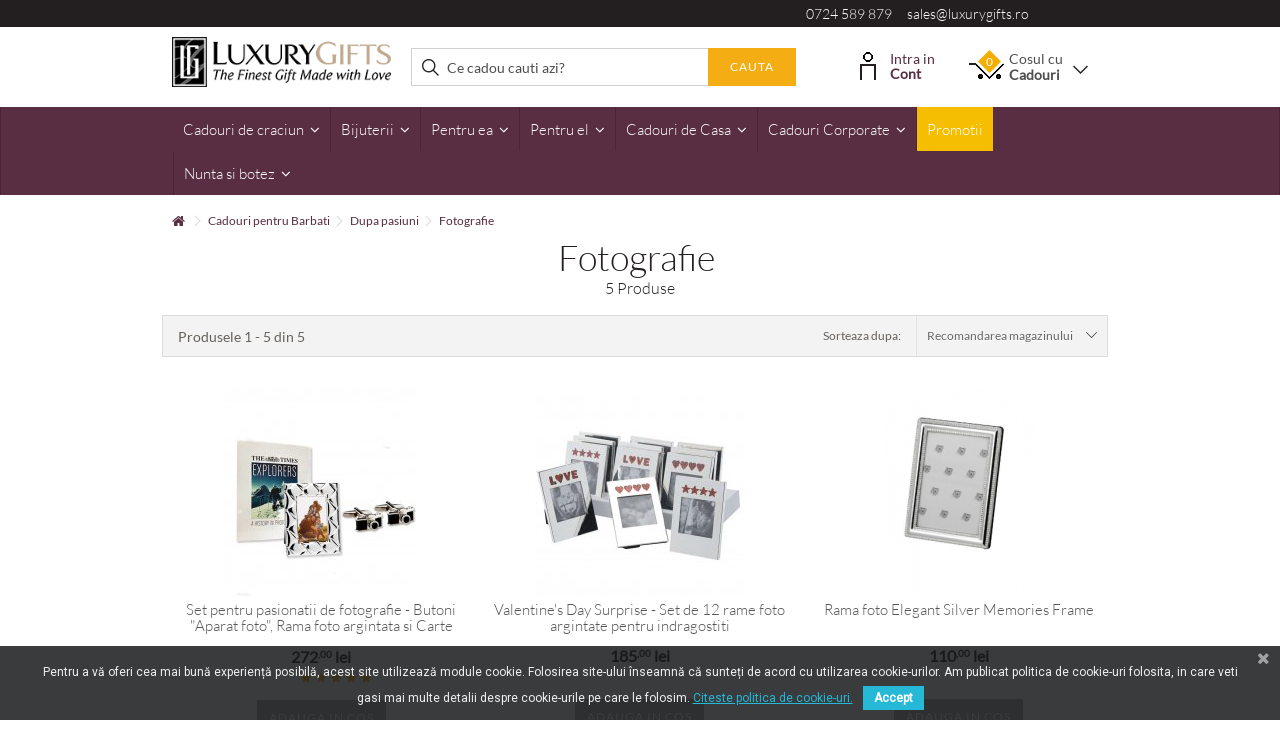

--- FILE ---
content_type: text/html; charset=utf-8
request_url: https://www.luxurygifts.ro/cadouri-pasionati-fotografie
body_size: 25233
content:
<!DOCTYPE HTML>
	<!--[if lt IE 7]> <html class="no-js lt-ie9 lt-ie8 lt-ie7 " lang="ro"><![endif]-->
	<!--[if IE 7]><html class="no-js lt-ie9 lt-ie8 ie7" lang="ro"><![endif]-->
	<!--[if IE 8]><html class="no-js lt-ie9 ie8" lang="ro"><![endif]-->
	<!--[if gt IE 8]> <html class="no-js ie9" lang="ro"><![endif]-->
	<html lang="ro">
	<head>
    	
<meta name="theme-color" content="#582e41"/>
<link rel="manifest" href="/manifest.json">





<!-- Google Tag Manager -->

<!-- End Google Tag Manager -->

<!-- Create one update function for each consent parameter -->







<!-- Google tag (gtag.js) GA4 -->






<script type="text/javascript" data-keepinline="true">
if (navigator.serviceWorker.controller) {
    //  console.log('[PWA Builder] active service worker found, no need to register')
} else {
  //Register the ServiceWorker
  navigator.serviceWorker.register('pwa-sw.js', {
    scope: './'
  }).then(function(reg) {
//    console.log('Service worker has been registered for scope:'+ reg.scope);
  });
}
</script>





		<meta charset="utf-8" />
		<title>Pentru pasiunea fotografiei  - LuxuryGifts.ro</title>
				

    
     		<meta name="robots" content="index,follow" />
    		<meta name="viewport" content="initial-scale=1,user-scalable=no,maximum-scale=1,width=device-width">
		<meta name="apple-mobile-web-app-capable" content="yes" /> 
		<link rel="icon" type="image/vnd.microsoft.icon" href="/img/favicon.ico?1661869566" />
		<link rel="shortcut icon" type="image/x-icon" href="/img/favicon.ico?1661869566" />
						<link rel="stylesheet" href="/themes/warehouse/css/global.css" type="text/css" media="all" />
				<link rel="stylesheet" href="/themes/warehouse/css/autoload/highdpi.css" type="text/css" media="all" />
				<link rel="stylesheet" href="/themes/warehouse/css/autoload/responsive-tables.css" type="text/css" media="all" />
				<link rel="stylesheet" href="/themes/warehouse/css/autoload/uniform.default.css" type="text/css" media="all" />
				<link rel="stylesheet" href="/themes/warehouse/css/product_list.css" type="text/css" media="all" />
				<link rel="stylesheet" href="/themes/warehouse/css/category.css" type="text/css" media="all" />
				<link rel="stylesheet" href="/themes/warehouse/css/scenes.css" type="text/css" media="all" />
				<link rel="stylesheet" href="/themes/warehouse/css/modules/blocklanguages/blocklanguages.css" type="text/css" media="all" />
				<link rel="stylesheet" href="/modules/columnadverts/columnadverts.css" type="text/css" media="all" />
				<link rel="stylesheet" href="/themes/warehouse/css/modules/blocknewsletter/blocknewsletter.css" type="text/css" media="all" />
				<link rel="stylesheet" href="/modules/blockfooterhtml/blockfooterhtml.css" type="text/css" media="all" />
				<link rel="stylesheet" href="/themes/warehouse/css/modules/blockuserinfo/blockuserinfo.css" type="text/css" media="all" />
				<link rel="stylesheet" href="/themes/warehouse/css/modules/homepageadvertise3/homepageadvertise3.css" type="text/css" media="all" />
				<link rel="stylesheet" href="/themes/warehouse/css/modules/productcomments/productcomments.css" type="text/css" media="all" />
				<link rel="stylesheet" href="/js/jquery/plugins/autocomplete/jquery.autocomplete.css" type="text/css" media="all" />
				<link rel="stylesheet" href="/themes/warehouse/css/modules/blocksearch_mod/blocksearch_mod.css" type="text/css" media="all" />
				<link rel="stylesheet" href="/themes/warehouse/css/modules/facebookslide/facebookslide.css" type="text/css" media="all" />
				<link rel="stylesheet" href="/themes/warehouse/css/modules/blockcart/blockcart.css" type="text/css" media="all" />
				<link rel="stylesheet" href="/js/jquery/plugins/bxslider/jquery.bxslider.css" type="text/css" media="all" />
				<link rel="stylesheet" href="/themes/warehouse/css/modules/blockcategories/blockcategories.css" type="text/css" media="all" />
				<link rel="stylesheet" href="/themes/warehouse/css/modules/iqitmegamenu/css/front.css" type="text/css" media="all" />
				<link rel="stylesheet" href="/modules/iqitmegamenu/css/iqitmegamenu_s_1.css" type="text/css" media="all" />
				<link rel="stylesheet" href="/modules/themeeditor/css/themeeditor_s_1.css" type="text/css" media="all" />
				<link rel="stylesheet" href="/modules/themeeditor/css/yourcss.css" type="text/css" media="all" />
				<link rel="stylesheet" href="/themes/warehouse/css/modules/blockwishlist/blockwishlist.css" type="text/css" media="all" />
				<link rel="stylesheet" href="/modules/formproduct/formproduct.css" type="text/css" media="all" />
				<link rel="stylesheet" href="/modules/giftwrapselect/css/style.css" type="text/css" media="all" />
				<link rel="stylesheet" href="/js/jquery/plugins/fancybox/jquery.fancybox.css" type="text/css" media="all" />
				<link rel="stylesheet" href="/modules/advancedrelatedproducts/views/css/related.css" type="text/css" media="all" />
				<link rel="stylesheet" href="/modules/exitpopup/views/css/front.css" type="text/css" media="all" />
				<link rel="stylesheet" href="/modules/hsmultiaccessoriespro/abstract/views/css/multiaccessories_16.css" type="text/css" media="all" />
				<link rel="stylesheet" href="/modules/hsmultiaccessoriespro/abstract/views/css/tableprice.css" type="text/css" media="all" />
				<link rel="stylesheet" href="/themes/warehouse/css/modules/hsmultiaccessoriespro/abstract/views/css/multiaccessories.css" type="text/css" media="all" />
				<link rel="stylesheet" href="/modules/pagecache/views/css/pagecache.css" type="text/css" media="all" />
				<link rel="stylesheet" href="/modules/homepageadvertise2/homepageadvertise2.css" type="text/css" media="all" />
				<link rel="stylesheet" href="/modules/pscookiebanner/views/css/font-awesome.min.css" type="text/css" media="all" />
				<link rel="stylesheet" href="/modules/pscookiebanner/views/css/jquery-eu-cookie-law-popup.css" type="text/css" media="all" />
				<link rel="stylesheet" href="/modules/hifacebookconnect/views/css/facebook-connect-front.css" type="text/css" media="all" />
				<link rel="stylesheet" href="/modules/hifacebookconnect/views/css/facebook-connect-front1.6.css" type="text/css" media="all" />
				<link rel="stylesheet" href="/themes/warehouse/css/modules/blockviewed/blockviewed.css" type="text/css" media="all" />
								

<!-- Nemops.com SEO BOOSTER -->



	
		<meta property="og:type"                   content="website" />
				<meta property="og:title"                  content="Pentru pasiunea fotografiei  - LuxuryGifts.ro" />
				
				<meta property="og:image"                  content="https://www.luxurygifts.ro/c/-category_default/cadouri-pasionati-fotografie.jpg" />	
		
		<meta property="og:site_name"              content="LuxuryGifts.ro" />

		<meta property="og:description"            content="" />
		<meta property="og:url"                    content="http://www.luxurygifts.ro/cadouri-pasionati-fotografie" />
		

	






<!-- /END Nemops.com SEO BOOSTER -->
			

<link href="https://fonts.googleapis.com/css?family=Roboto" rel="stylesheet" type="text/css" media="all">




<div id="pc_displayHeader_219" class="dynhook" data-hook="displayHeader" data-module="219"><div class="loadingempty"></div>


    
</div><div id="pc_displayHeader_226" class="dynhook" data-hook="displayHeader" data-module="226"><div class="loadingempty"></div></div><!-- Enable Facebook Pixels -->

    <!-- End Enable Facebook Pixels --><!-- Add To cart Pixel Call -->


    
    
    <!-- End Add to cart pixel call --><!-- Registration Pixel Call -->

    
<!-- End Registration Pixel Call --><!-- Facebook ViewCategory event tracking -->


    
    
    <!-- END Facebook ViewCategory event tracking -->




		<!--[if lt IE 9]>
		
<script src="https://oss.maxcdn.com/libs/html5shiv/3.7.0/html5shiv.js"></script>
		
<script src="https://oss.maxcdn.com/libs/respond.js/1.3.0/respond.min.js"></script>
		<![endif]-->
		<meta property="og:title" content="Pentru pasiunea fotografiei  - LuxuryGifts.ro"/>
		<meta property="og:url" content="http://www.luxurygifts.ro/cadouri-pasionati-fotografie"/>
		<meta property="og:site_name" content="LuxuryGifts.ro"/>
		<meta property="og:type" content="website">
		<meta property="og:description" content="">
				<meta property="og:image" content="https://www.luxurygifts.ro/img/logo.jpg" />
				

		
				

		

<!--Start of Tawk.to Script-->

<!--End of Tawk.to Script-->


    <meta name="google-site-verification" content="4j6X3ioUWCpD5knKi9mo_jRAVq_Juo_pUOTugvuf48A" />
		<style>
		.flexslider .slides img {
		height: auto;
		}
		@media screen and (max-width: 421px) {
		body .product-image-container {
		max-width: inherit;
		}
		@media screen and (min-width: 768px) {
			.iqimenuoneplusone {
				display: none !important;
			}
		}
		
		</style>
	</head>
	<body id="category" class="category category-454 category-cadouri-pasionati-fotografie hide-left-column hide-right-column  lang_ro  " >

<!-- Google Tag Manager (noscript) -->
<noscript><iframe src="https://www.googletagmanager.com/ns.html?id=GTM-MQ4HP8Q"
height="0" width="0" style="display:none;visibility:hidden"></iframe></noscript>
<!-- End Google Tag Manager (noscript) -->


<noscript>
	<iframe
		src="//www.googletagmanager.com/ns.html?id=GTM-MQ4HP8Q"
		height="0"
		width="0"
		style="display: none; visibility: hidden"
	></iframe>
</noscript>







			
	
	<div id="page">
		<div class="header-container">
			<header id="header">
	
										<div class="banner">
					<div class="container">
						<div class="row">
							
						</div>
					</div>
				</div>
				<div class="nav">
					<div class="container">
						<div class="row">
							<nav>
								
<div class="pull-right col-xs-12 col-sm-4 col-lg-5 telmail">
  <a href="tel:0724589879">0724 589 879</a> &nbsp; &nbsp; 
  <a href="mailto:sales@luxurygifts.ro">sales@luxurygifts.ro</a> 
</div><div id="pc_displayNav_219" class="dynhook" data-hook="displayNav" data-module="219"><div class="loadingempty"></div></div>
								<div class="mobile-darkbar">
        							 <a href="tel:0724589879"><i class="icon-phone"></i></a>
        							 <a href="mailto:sales@luxurygifts.ro"><i class="icon-envelope"></i></a>
        							 <a rel="noopener" href="https://www.luxurygifts.ro/contacteaza"><i class="icon-map-marker"></i></a>
        							 <a rel="noopener" href="https://www.facebook.com/luxurygiftsro/" target="_blank"><i class="icon-facebook"></i></a>
    							</div>
																
								

								
							</nav>
						</div>
					</div>
				</div>
								<div class="ccheader">
        			<div class="container-header">
        				<div class="container">
                
                						<div class="row">
							<div id="header_logo" class="col-xs-12 col-sm-3 ">
							
								<a href="http://www.luxurygifts.ro/" title="LuxuryGifts.ro">
									<img class="logo img-responsive" src="https://www.luxurygifts.ro/img/luxury-gifts-logo-1506588942.jpg" alt="LuxuryGifts.ro" />
								</a>
							
							</div>
								<!-- Block search module TOP -->
	<div id="search_block_top_content" class="col-xs-12 col-sm-5  ">
	<div id="search_block_top">

		<form method="get" action="https://www.luxurygifts.ro/search" id="searchbox">

			<label for="search_query_top"><!-- image on background --></label>
			<input type="hidden" name="controller" value="search" />
			<input type="hidden" name="orderby" value="position" />
			<input type="hidden" name="orderway" value="desc" />
			<input class="search_query form-control" type="text" id="search_query_top" name="search_query" placeholder="Ce cadou cauti azi?" value="" />
			<button type="submit" name="submit_search" class="button-search">
				<span>Cauta</span>
			</button>
		</form>
	</div></div>


	<!-- /Block search module TOP -->
<div id="pc_displayTop_28" class="dynhook" data-hook="displayTop" data-module="28"><div class="loadingempty"></div><div class="header_user_info col-sm-2">
    <div class="headerinfo-inner">
        <img src="/themes/warehouse/modules/blockuserinfo/cont.png" alt="Contul meu" class="contulmeu-img" />
    	    	<a class="login" href="https://www.luxurygifts.ro/login" rel="nofollow" title="Login in contul de client">
    			Intra in
    			<strong>Cont</strong>
				
			
        </a>
    	
    			
    </div>
</div>
</div><!-- MODULE Block cart -->
<div id="shopping_cart_container" class="col-sm-2 clearfix">
	<div class="shopping_cart">
		<a href="https://www.luxurygifts.ro/comanda" title="Afișare coș" rel="nofollow">
			<span class="cart_name">Cosul cu  <br/><strong>Cadouri</strong></span><div class="more_info">
			<span class="ajax_cart_quantity unvisible">0</span>
		
			<span class="ajax_cart_no_product">0</span>
					</div>
						<span class="angle-down"></span>
		</a>
		
					<div class="cart_block block exclusive">
				<div class="block_content">
					<!-- block list of products -->
					<div class="cart_block_list">
												<p class="cart_block_no_products">
							Nici un produs
						</p>
												<div class="cart-prices ajax_shipping-container">
							<div class="cart-prices-line first-line">
								<span class="price cart_block_shipping_cost ajax_cart_shipping_cost">
																			Livrare gratuită!
																	</span>
								<span>
									Livrare
								</span>
							</div>
																					<div class="cart-prices-line last-line">
								<span class="price cart_block_total ajax_block_cart_total">0<sup>,00</sup> lei</span>
								<span>Total de plata</span>
							</div>
													</div>
						<p class="cart-buttons">
							<a id="button_order_cart" class="btn btn-default button button-medium" href="https://www.luxurygifts.ro/comanda" title="Finalizare comanda" rel="nofollow">
								<span>
									Finalizare comanda<i class="icon-chevron-right right"></i>
								</span>
							</a>
						</p>
					</div>
				</div>
			</div><!-- .cart_block -->
			</div>
</div>

	<div id="layer_cart">
		
			<div class="layer_cart_title col-xs-12">
				<h5>
					 Produsul a fost adaugat in cos cu succes!
				</h5>
			</div>
			<div class="clearfix" >
			<div class="layer_cart_product col-xs-12 col-md-12">
				<span class="cross cross_custom" title="Închideţi fereastra"></span>
				
				<div class="product-image-container layer_cart_img">
				</div>
				<div class="layer_cart_product_info">
					<span id="layer_cart_product_title" class="product-name"></span>
					<span id="layer_cart_product_attributes"></span>
				
					<div>
					
						<span id="layer_cart_product_price"></span>
					</div>
				</div>
			</div>
		
		</div>

		<div class="crossseling"></div>
		
				<div class="button-container clearfix">	

					<span class="continue exclusive2" title="Continua cumparaturile">
						<span>
						 Continua cumparaturile
						</span>
					</span>
					<a class="exclusive"	href="https://www.luxurygifts.ro/comanda" title="Finalizeaza comanda" rel="nofollow">
						<span>
							Finalizeaza comanda 
						</span>
					</a>

				</div>
		
		
	</div> <!-- #layer_cart -->
	<div class="layer_cart_overlay"></div>

<!-- /MODULE Block cart --><div id="pc_displayTop_114" class="dynhook" data-hook="displayTop" data-module="114"><div class="loadingempty"></div>
</div>						</div>
						
        				</div>
					</div>
				</div>
				

	<div  id="fixbugforiphone" class="iqitmegamenu-wrapper col-xs-12 cbp-hor-width-0  clearfix">
	
		<div id="iqitmegamenu-horizontal" class="iqitmegamenu " role="navigation">
			<div class="container">
				
				
				 
				
				<nav id="cbp-hrmenu" class="cbp-hrmenu cbp-horizontal cbp-hrsub-narrow  cbp-fade   cbp-arrowed    ">
					<ul>
												<li class="cbp-hrmenu-tab cbp-hrmenu-tab-25 ">
	<a href="https://www.luxurygifts.ro/cadouri-de-craciun" >								

								<span class="cbp-tab-title">
								Cadouri de craciun <i class="icon-angle-down cbp-submenu-aindicator"></i></span>
														</a>
														<div class="cbp-hrsub col-xs-6">
								<div class="cbp-triangle-container"><div class="cbp-triangle-top"></div><div class="cbp-triangle-top-back"></div></div>
								<div class="cbp-hrsub-inner">
																		
																																

		<div class="row menu_row menu-element  first_rows menu-element-id-8">
					

			

			

									

			<div  class="col-xs-6 cbp-menu-column cbp-menu-element menu-element-id-9 " >
			<div class="cbp-menu-column-inner">
						
				
				


				

								
					
													<ul class="cbp-links cbp-category-tree">
																									<li ><a href="https://www.luxurygifts.ro/cadouri-pentru-el">Cadouri pentru el</a>
																			</li>
																								</ul>	
											
				
			

			

			

						</div>		</div>

											</div>
               
																						

		<div class="row menu_row menu-element  first_rows menu-element-id-10">
					

			

			

									

			<div  class="col-xs-6 cbp-menu-column cbp-menu-element menu-element-id-12 " >
			<div class="cbp-menu-column-inner">
						
				
				


				

								
					
													<ul class="cbp-links cbp-category-tree">
																									<li ><a href="https://www.luxurygifts.ro/decoratiuni">Decoratiuni</a>
																			</li>
																								</ul>	
											
				
			

			

			

						</div>		</div>

											</div>
               
																						

		<div class="row menu_row menu-element  first_rows menu-element-id-22">
					

			

			

									

			<div  class="col-xs-6 cbp-menu-column cbp-menu-element menu-element-id-24 " >
			<div class="cbp-menu-column-inner">
						
				
				


				

								
					
													<ul class="cbp-links cbp-category-tree">
																									<li ><a href="https://www.luxurygifts.ro/cadouri-pentru-ea">Cadouri pentru ea</a>
																			</li>
																								</ul>	
											
				
			

			

			

						</div>		</div>

											</div>
               
																						

		<div class="row menu_row menu-element  first_rows menu-element-id-14">
					

			

			

									

			<div  class="col-xs-6 cbp-menu-column cbp-menu-element menu-element-id-15 " >
			<div class="cbp-menu-column-inner">
						
				
				


				

								
					
													<ul class="cbp-links cbp-category-tree">
																									<li ><a href="https://www.luxurygifts.ro/cadouri-de-casa">Cadouri de casa</a>
																			</li>
																								</ul>	
											
				
			

			

			

						</div>		</div>

											</div>
               
																						

		<div class="row menu_row menu-element  first_rows menu-element-id-28">
					

			

			

									

			<div  class="col-xs-6 cbp-menu-column cbp-menu-element menu-element-id-29 " >
			<div class="cbp-menu-column-inner">
						
				
				


				

								
					
													<ul class="cbp-links cbp-category-tree">
																									<li ><a href="https://www.luxurygifts.ro/aranjamente-de-craciun-handmade">Aranjamente de Craciun Handmade</a>
																			</li>
																								</ul>	
											
				
			

			

			

						</div>		</div>

											</div>
               
																						

		<div class="row menu_row menu-element  first_rows menu-element-id-30">
					

			

			

									

			<div  class="col-xs-6 cbp-menu-column cbp-menu-element menu-element-id-31 " >
			<div class="cbp-menu-column-inner">
						
				
				


				

								
					
													<ul class="cbp-links cbp-category-tree">
																									<li ><a href="https://www.luxurygifts.ro/cosuri-de-craciun">Cosuri de Craciun</a>
																			</li>
																								</ul>	
											
				
			

			

			

						</div>		</div>

											</div>
               
																						

		<div class="row menu_row menu-element  first_rows menu-element-id-25">
					

			

			

									

			<div  class="col-xs-6 cbp-menu-column cbp-menu-element menu-element-id-26 " >
			<div class="cbp-menu-column-inner">
						
				
				


				

								
					
				
			

			

			

						</div>		</div>

											</div>
               
																					
																										</div>
							</div>
													</li>
												<li class="cbp-hrmenu-tab cbp-hrmenu-tab-11 ">
	<a href="https://www.luxurygifts.ro/bijuterii" >								

								<span class="cbp-tab-title">
								Bijuterii <i class="icon-angle-down cbp-submenu-aindicator"></i></span>
														</a>
														<div class="cbp-hrsub col-xs-12">
								<div class="cbp-triangle-container"><div class="cbp-triangle-top"></div><div class="cbp-triangle-top-back"></div></div>
								<div class="cbp-hrsub-inner">
																		
																																

		<div class="row menu_row menu-element  first_rows menu-element-id-1">
					

			

			

									

			<div  class="col-xs-2 cbp-menu-column cbp-menu-element menu-element-id-4 " >
			<div class="cbp-menu-column-inner">
						
				
				


				

								
					
													<div class="row cbp-categories-row">
																									<div class="col-xs-12">
										<a href="https://www.luxurygifts.ro/bijuterii-argint" class="cbp-column-title cbp-category-title">Bijuterii Argint</a>
										

<ul class="cbp-links cbp-category-tree">
	<li   ><a href="https://www.luxurygifts.ro/coliere-din-argint">Coliere</a>
			
	</li>  
	           
	<li   ><a href="https://www.luxurygifts.ro/cercei-din-argint">Cercei</a>
			
	</li>  
	           
	<li   ><a href="https://www.luxurygifts.ro/inele-din-argint">Inele</a>
			
	</li>  
	           
	<li   ><a href="https://www.luxurygifts.ro/bratari-din-argint">Bratari</a>
			
	</li>  
	           
	<li   ><a href="https://www.luxurygifts.ro/laniere-life">LANIERE Life</a>
			
	</li>  
	           
</ul>
									</div>
																								</div>

											
				
			

			

			

						</div>		</div>

						

			<div  class="col-xs-2 cbp-menu-column cbp-menu-element menu-element-id-5 " >
			<div class="cbp-menu-column-inner">
						
				
				


				

								
					
													<div class="row cbp-categories-row">
																									<div class="col-xs-12">
										<a href="https://www.luxurygifts.ro/bijuterii-cu-cristale-swarovski" class="cbp-column-title cbp-category-title">Bijuterii cu cristale Swarovski</a>
										

<ul class="cbp-links cbp-category-tree">
	<li   ><a href="https://www.luxurygifts.ro/coliere-cu-cristale-swarovski">Coliere cu cristale</a>
			
	</li>  
	           
	<li   ><a href="https://www.luxurygifts.ro/cercei-cu-cristale-swarovski">Cercei cu cristale</a>
			
	</li>  
	           
	<li   ><a href="https://www.luxurygifts.ro/inele-cu-cristale-swarovski">Inele cu cristale</a>
			
	</li>  
	           
	<li   ><a href="https://www.luxurygifts.ro/bratari-cu-cristale-swarovski">Bratari cu cristale</a>
			
	</li>  
	           
	<li   ><a href="https://www.luxurygifts.ro/brose-si-accesorii-cu-cristale-swarovski">Brose si accesorii cu cristale</a>
			
	</li>  
	           
</ul>
									</div>
																								</div>

											
				
			

			

			

						</div>		</div>

						

			<div  class="col-xs-2 cbp-menu-column cbp-menu-element menu-element-id-7 " >
			<div class="cbp-menu-column-inner">
						
				
				


				

								
					
													<div class="row cbp-categories-row">
																									<div class="col-xs-12">
										<a href="https://www.luxurygifts.ro/collection-couture" class="cbp-column-title cbp-category-title">Collection Couture</a>
										

<ul class="cbp-links cbp-category-tree">
	<li   ><a href="https://www.luxurygifts.ro/coliere-collection-couture">Coliere</a>
			
	</li>  
	           
	<li   ><a href="https://www.luxurygifts.ro/cercei-collection-couture">Cercei</a>
			
	</li>  
	           
	<li   ><a href="https://www.luxurygifts.ro/inele-collection-couture">Inele</a>
			
	</li>  
	           
	<li   ><a href="https://www.luxurygifts.ro/bratari-collection-couture">Bratari</a>
			
	</li>  
	           
	<li   ><a href="https://www.luxurygifts.ro/brose-collection-couture">Brose</a>
			
	</li>  
	           
</ul>
									</div>
																								</div>

											
				
			

			

			

						</div>		</div>

						

			<div  class="col-xs-2 cbp-menu-column cbp-menu-element menu-element-id-11 " >
			<div class="cbp-menu-column-inner">
						
				
				


				

								
					
													<div class="row cbp-categories-row">
																									<div class="col-xs-12">
										<a href="https://www.luxurygifts.ro/accesorii-bijuterii" class="cbp-column-title cbp-category-title">Accesorii</a>
										

<ul class="cbp-links cbp-category-tree">
	<li   ><a href="https://www.luxurygifts.ro/brose-accesorii">Brose</a>
			
	</li>  
	           
	<li   ><a href="https://www.luxurygifts.ro/posete-bijuterii">Posete</a>
			
	</li>  
	           
	<li   ><a href="https://www.luxurygifts.ro/clame">Clame</a>
			
	</li>  
	           
	<li   ><a href="https://www.luxurygifts.ro/cutii-pentru-bijuterii">Cutii pentru bijuterii</a>
			
	</li>  
	           
</ul>
									</div>
																								</div>

											
				
			

			

			

						</div>		</div>

						

			<div  class="col-xs-2 cbp-menu-column cbp-menu-element menu-element-id-8 " >
			<div class="cbp-menu-column-inner">
						
				
				


				

								
					
													<div class="row cbp-categories-row">
																									<div class="col-xs-12">
										<a href="https://www.luxurygifts.ro/bijuterii-fashion" class="cbp-column-title cbp-category-title">Bijuterii Fashion</a>
										

<ul class="cbp-links cbp-category-tree">
	<li   ><a href="https://www.luxurygifts.ro/cercei-fashion">Cercei</a>
			
	</li>  
	           
	<li   ><a href="https://www.luxurygifts.ro/coliere-fashion">Coliere</a>
			
	</li>  
	           
	<li   ><a href="https://www.luxurygifts.ro/inele-fashion">Inele</a>
			
	</li>  
	           
	<li   ><a href="https://www.luxurygifts.ro/bratari-fashion">Bratari</a>
			
	</li>  
	           
	<li   ><a href="https://www.luxurygifts.ro/seturi-de-bijuterii-fashion">Seturi de bijuterii</a>
			
	</li>  
	           
	<li   ><a href="https://www.luxurygifts.ro/bijuterii-fashion-din-piele">Din piele</a>
			
	</li>  
	           
	<li   ><a href="https://www.luxurygifts.ro/brose">Brose</a>
			
	</li>  
	           
</ul>
									</div>
																								</div>

											
				
			

			

			

						</div>		</div>

											</div>
               
																						

		<div class="row menu_row menu-element  first_rows menu-element-id-10">
					

			

			

									

			<div  class="col-xs-2 cbp-menu-column cbp-menu-element menu-element-id-12 " >
			<div class="cbp-menu-column-inner">
						
				
				


				

								
					
													<div class="row cbp-categories-row">
																									<div class="col-xs-12">
										<a href="https://www.luxurygifts.ro/bijuterii-mireasa" class="cbp-column-title cbp-category-title">Bijuterii Mireasa</a>
										

<ul class="cbp-links cbp-category-tree">
	<li   ><a href="https://www.luxurygifts.ro/cercei-pentru-mireasa">Cercei</a>
			
	</li>  
	           
	<li   ><a href="https://www.luxurygifts.ro/bratari-pentru-mireasa">Bratari</a>
			
	</li>  
	           
	<li   ><a href="https://www.luxurygifts.ro/coliere-pentru-mireasa">Coliere</a>
			
	</li>  
	           
</ul>
									</div>
																								</div>

											
				
			

			

			

						</div>		</div>

						

			<div  class="col-xs-2 cbp-menu-column cbp-menu-element menu-element-id-13 " >
			<div class="cbp-menu-column-inner">
						
				
				


				

								
					
													<div class="row cbp-categories-row">
																									<div class="col-xs-12">
										<a href="https://www.luxurygifts.ro/bijuterii-cu-perle" class="cbp-column-title cbp-category-title">Bijuterii cu perle</a>
										

<ul class="cbp-links cbp-category-tree">
	<li   ><a href="https://www.luxurygifts.ro/cercei-cu-perle">Cercei cu perle</a>
			
	</li>  
	           
	<li   ><a href="https://www.luxurygifts.ro/coliere-cu-perle">Coliere cu perle</a>
			
	</li>  
	           
</ul>
									</div>
																								</div>

											
				
			

			

			

						</div>		</div>

						

			<div  class="col-xs-2 cbp-menu-column cbp-menu-element menu-element-id-14 " >
			<div class="cbp-menu-column-inner">
						
				
				


				

								
					
													<div class="row cbp-categories-row">
																									<div class="col-xs-12">
										<a href="https://www.luxurygifts.ro/bijuterii-cu-pietre-semipretioase" class="cbp-column-title cbp-category-title">Bijuterii cu pietre semipretioase</a>
										

<ul class="cbp-links cbp-category-tree">
	<li   ><a href="https://www.luxurygifts.ro/inele-cu-pietre-semipretioase">Inele</a>
			
	</li>  
	           
	<li   ><a href="https://www.luxurygifts.ro/coliere-cu-pietre-semipretioase">Coliere</a>
			
	</li>  
	           
	<li   ><a href="https://www.luxurygifts.ro/bratari-cu-pietre-semipretioase">Bratari</a>
			
	</li>  
	           
	<li   ><a href="https://www.luxurygifts.ro/cercei-cu-pietre-semipretioase">Cercei</a>
			
	</li>  
	           
	<li   ><a href="https://www.luxurygifts.ro/brose-cu-pietre-semipretioase">Brose</a>
			
	</li>  
	           
</ul>
									</div>
																								</div>

											
				
			

			

			

						</div>		</div>

						

			<div  class="col-xs-2 cbp-menu-column cbp-menu-element menu-element-id-18 " >
			<div class="cbp-menu-column-inner">
						
				
				


				

								
					
													<div class="row cbp-categories-row">
																									<div class="col-xs-12">
										<a href="https://www.luxurygifts.ro/destinatar" class="cbp-column-title cbp-category-title">Destinatar</a>
										

<ul class="cbp-links cbp-category-tree">
	<li   ><a href="https://www.luxurygifts.ro/bijuteria-este-pentru-ea">Pentru Ea</a>
			
	</li>  
	           
	<li   ><a href="https://www.luxurygifts.ro/bijuteria-este-pentru-el">Pentru El</a>
			
	</li>  
	           
	<li   ><a href="https://www.luxurygifts.ro/bijuterii-iubita">Iubita</a>
			
	</li>  
	           
	<li   ><a href="https://www.luxurygifts.ro/bijuterii-sotie">Sotie</a>
			
	</li>  
	           
	<li   ><a href="https://www.luxurygifts.ro/bijuterii-mama">Mama</a>
			
	</li>  
	           
	<li   ><a href="https://www.luxurygifts.ro/bijuterii-sora">Sora</a>
			
	</li>  
	           
	<li   ><a href="https://www.luxurygifts.ro/bijuterii-sefa">Sefa</a>
			
	</li>  
	           
	<li   ><a href="https://www.luxurygifts.ro/bijuterii-nasa">Nasa</a>
			
	</li>  
	           
	<li   ><a href="https://www.luxurygifts.ro/iti-multumesc-cu-bijuterii">"Iti multumesc!"</a>
			
	</li>  
	           
</ul>
									</div>
																								</div>

											
				
			

			

			

						</div>		</div>

						

			<div  class="col-xs-2 cbp-menu-column cbp-menu-element menu-element-id-19 " >
			<div class="cbp-menu-column-inner">
						
				
				


				

								
					
													<div class="row cbp-categories-row">
																															</div>

											
				
			

			

			

						</div>		</div>

											</div>
               
																						

		<div class="row menu_row menu-element  first_rows menu-element-id-17">
					

			

			

								</div>
               
																					
																										</div>
							</div>
													</li>
												<li class="cbp-hrmenu-tab cbp-hrmenu-tab-4 ">
	<a href="https://www.luxurygifts.ro/cadouri-pentru-femei" >								

								<span class="cbp-tab-title">
								Pentru ea <i class="icon-angle-down cbp-submenu-aindicator"></i></span>
														</a>
														<div class="cbp-hrsub col-xs-11">
								<div class="cbp-triangle-container"><div class="cbp-triangle-top"></div><div class="cbp-triangle-top-back"></div></div>
								<div class="cbp-hrsub-inner">
																		
																																

		<div class="row menu_row menu-element  first_rows menu-element-id-1">
					

			

			

									

			<div  class="col-xs-2 cbp-menu-column cbp-menu-element menu-element-id-8 " >
			<div class="cbp-menu-column-inner">
						
				
				


				

								
					
													<div class="row cbp-categories-row">
																									<div class="col-xs-12">
										<a href="https://www.luxurygifts.ro/destinatar-femei" class="cbp-column-title cbp-category-title">Destinatar</a>
										

<ul class="cbp-links cbp-category-tree">
	<li   ><a href="https://www.luxurygifts.ro/cadoul-este-pentru-sotie">Sotia</a>
			
	</li>  
	           
	<li   ><a href="https://www.luxurygifts.ro/cadoul-este-pentru-iubita">Iubita</a>
			
	</li>  
	           
	<li   ><a href="https://www.luxurygifts.ro/cadoul-este-pentru-o-prietena">Prietena</a>
			
	</li>  
	           
	<li   ><a href="https://www.luxurygifts.ro/cadoul-este-pentru-mama">Mama</a>
			
	</li>  
	           
	<li   ><a href="https://www.luxurygifts.ro/cadoul-este-pentru-bunica">Bunica</a>
			
	</li>  
	           
	<li   ><a href="https://www.luxurygifts.ro/cadoul-este-pentru-sora">Sora</a>
			
	</li>  
	           
	<li   ><a href="https://www.luxurygifts.ro/cadoul-este-pentru-o-colega">Colega</a>
			
	</li>  
	           
	<li   ><a href="https://www.luxurygifts.ro/cadoul-este-pentru-sefa">Sefa</a>
			
	</li>  
	           
	<li   ><a href="https://www.luxurygifts.ro/cadoul-este-pentru-profesoara">Profesoara</a>
			
	</li>  
	           
	<li   ><a href="https://www.luxurygifts.ro/cadouri-nasa">Nasa</a>
			
	</li>  
	           
</ul>
									</div>
																								</div>

											
				
			

			

			

						</div>		</div>

						

			<div  class="col-xs-3 cbp-menu-column cbp-menu-element menu-element-id-4 " >
			<div class="cbp-menu-column-inner">
						
														<span class="cbp-column-title transition-300">Colectii de bijuterii </span>

									
				


				

									
					 
						<ul class="cbp-links cbp-valinks cbp-valinks-vertical">
																							<li><a href="https://www.luxurygifts.ro/bijuterii-argint">Bijuterii Argint</a></li>
																															<li><a href="https://www.luxurygifts.ro/bijuterii-cu-cristale-swarovski">Bijuterii cu cristale Swarovski</a></li>
																															<li><a href="https://www.luxurygifts.ro/bijuterii-aur-si-platina">Bijuterii Aur si Platina</a></li>
																															<li><a href="https://www.luxurygifts.ro/collection-couture">Collection Couture</a></li>
																															<li><a href="https://www.luxurygifts.ro/bijuterii-fashion">Bijuterii Fashion</a></li>
																															<li><a href="https://www.luxurygifts.ro/bijuterii-mireasa">Bijuterii Mireasa</a></li>
																															<li><a href="https://www.luxurygifts.ro/bijuterii-cu-perle">Bijuterii cu perle</a></li>
																															<li><a href="https://www.luxurygifts.ro/bijuterii-cu-pietre-semipretioase">Bijuterii cu pietre semipretioase</a></li>
																					</ul>	
					
				
			

			

			

						</div>		</div>

						

			<div  class="col-xs-2 cbp-menu-column cbp-menu-element menu-element-id-5 " >
			<div class="cbp-menu-column-inner">
						
														<a href="https://www.luxurygifts.ro/tipuri-de-bijuterii-pentru-ea" class="cbp-column-title">Tipuri de bijuterii </a>
									
				


				

									
					 
						<ul class="cbp-links cbp-valinks cbp-valinks-vertical">
																							<li><a href="https://www.luxurygifts.ro/brose-pentru-ea">Brose</a></li>
																															<li><a href="https://www.luxurygifts.ro/bratari-pentru-ea">Bratari</a></li>
																															<li><a href="https://www.luxurygifts.ro/cercei-pentru-ea">Cercei</a></li>
																															<li><a href="https://www.luxurygifts.ro/coliere-pentru-ea">Coliere</a></li>
																															<li><a href="https://www.luxurygifts.ro/inele-pentru-ea">Inele</a></li>
																					</ul>	
					
				
			

			

			

						</div>		</div>

						

			<div  class="col-xs-3 cbp-menu-column cbp-menu-element menu-element-id-6 " >
			<div class="cbp-menu-column-inner">
						
				
				


				

								
					
													<div class="row cbp-categories-row">
																									<div class="col-xs-12">
										<a href="https://www.luxurygifts.ro/cadouri-de-casa-si-birou-femei" class="cbp-column-title cbp-category-title">Casa si Birou</a>
										

<ul class="cbp-links cbp-category-tree">
	<li   ><a href="https://www.luxurygifts.ro/cadouri-pentru-ea-masa-si-servire">Masa si Servire</a>
			
	</li>  
	           
	<li   ><a href="https://www.luxurygifts.ro/cadouri-cu-cristale-swarovski-pentru-casa-ei">Cadouri Swarovski</a>
			
	</li>  
	           
	<li   ><a href="https://www.luxurygifts.ro/ceasuri-de-birou-pentru-ea">Ceasuri de birou</a>
			
	</li>  
	           
	<li   ><a href="https://www.luxurygifts.ro/tablouri-si-sevalete-cadou-pentru-ea">Tablouri si sevalete</a>
			
	</li>  
	           
	<li   ><a href="https://www.luxurygifts.ro/icoane-argintate-femei">Icoane argintate</a>
			
	</li>  
	           
	<li   ><a href="https://www.luxurygifts.ro/cutiute-muzicale">Cutiute muzicale</a>
			
	</li>  
	           
	<li   ><a href="https://www.luxurygifts.ro/pentru-birou-cadouri-pentru-ea">Pentru birou</a>
			
	</li>  
	           
	<li   ><a href="https://www.luxurygifts.ro/rame-albume-foto-femei">Rame foto si albume foto</a>
			
	</li>  
	           
	<li   ><a href="https://www.luxurygifts.ro/chinelli-luxury-gifts-pentru-ea">Chinelli Luxury Gifts</a>
			
	</li>  
	           
	<li   ><a href="https://www.luxurygifts.ro/sheffield-luxury-gifts-pentru-ea">Sheffield Luxury Gifts</a>
			
	</li>  
	           
</ul>
									</div>
																								</div>

											
				
			

			

			

						</div>		</div>

						

			<div  class="col-xs-2 cbp-menu-column cbp-menu-element menu-element-id-7 " >
			<div class="cbp-menu-column-inner">
						
				
				


				

								
					
													<div class="row cbp-categories-row">
																									<div class="col-xs-12">
										<a href="https://www.luxurygifts.ro/accesorii-pentru-femei" class="cbp-column-title cbp-category-title">Accesorii</a>
										

<ul class="cbp-links cbp-category-tree">
	<li   ><a href="https://www.luxurygifts.ro/portofele-femei">Portofele</a>
			
	</li>  
	           
	<li   ><a href="https://www.luxurygifts.ro/casete-bijuterii">Cutii de bijuterii</a>
			
	</li>  
	           
	<li   ><a href="https://www.luxurygifts.ro/ochelari-de-soare">Ochelari de soare</a>
			
	</li>  
	           
	<li   ><a href="https://www.luxurygifts.ro/posete-femei">Posete</a>
			
	</li>  
	           
	<li   ><a href="https://www.luxurygifts.ro/bratari-din-piele-pentru-femei">Bratari din piele</a>
			
	</li>  
	           
	<li   ><a href="https://www.luxurygifts.ro/fashion-outlet">Fashion Outlet</a>
			
	</li>  
	           
	<li   ><a href="https://www.luxurygifts.ro/accesorii-de-poseta">Accesorii de poseta</a>
			
	</li>  
	           
	<li   ><a href="https://www.luxurygifts.ro/esarfe">Esarfe</a>
			
	</li>  
	           
	<li   ><a href="https://www.luxurygifts.ro/esarfe-din-matase">Esarfe din matase</a>
			
	</li>  
	           
</ul>
									</div>
																								</div>

											
				
			

			

			

						</div>		</div>

											</div>
               
																					
																										</div>
							</div>
													</li>
												<li class="cbp-hrmenu-tab cbp-hrmenu-tab-5 ">
	<a href="https://www.luxurygifts.ro/cadouri-pentru-barbati" >								

								<span class="cbp-tab-title">
								Pentru el <i class="icon-angle-down cbp-submenu-aindicator"></i></span>
														</a>
														<div class="cbp-hrsub col-xs-10">
								<div class="cbp-triangle-container"><div class="cbp-triangle-top"></div><div class="cbp-triangle-top-back"></div></div>
								<div class="cbp-hrsub-inner">
																		
																																

		<div class="row menu_row menu-element  first_rows menu-element-id-1">
					

			

			

									

			<div  class="col-xs-2 cbp-menu-column cbp-menu-element menu-element-id-7 " >
			<div class="cbp-menu-column-inner">
						
				
				


				

								
					
													<div class="row cbp-categories-row">
																									<div class="col-xs-12">
										<a href="https://www.luxurygifts.ro/cadouri-dupa-pasiunile-lui" class="cbp-column-title cbp-category-title">Dupa pasiuni</a>
										

<ul class="cbp-links cbp-category-tree">
	<li   ><a href="https://www.luxurygifts.ro/cadouri-pasionati-masini">Masini</a>
			
	</li>  
	           
	<li   ><a href="https://www.luxurygifts.ro/cadouri-pasionati-sport">Sport</a>
			
	</li>  
	           
	<li   ><a href="https://www.luxurygifts.ro/cadouri-calatorii-pentru-el">Calatorii</a>
			
	</li>  
	           
	<li   ><a href="https://www.luxurygifts.ro/cadouri-pasionati-arta">Arta</a>
			
	</li>  
	           
	<li   ><a href="https://www.luxurygifts.ro/cadouri-pasionati-natura">Natura</a>
			
	</li>  
	           
	<li   ><a href="https://www.luxurygifts.ro/cadouri-pasionati-lectura">Lectura</a>
			
	</li>  
	           
	<li   ><a href="https://www.luxurygifts.ro/cadouri-pasionati-fotografie">Fotografie</a>
			
	</li>  
	           
	<li   ><a href="https://www.luxurygifts.ro/cadouri-pasionati-muzica">Muzica</a>
			
	</li>  
	           
</ul>
									</div>
																								</div>

											
				
			

			

			

						</div>		</div>

						

			<div  class="col-xs-2 cbp-menu-column cbp-menu-element menu-element-id-8 " >
			<div class="cbp-menu-column-inner">
						
				
				


				

								
					
													<div class="row cbp-categories-row">
																									<div class="col-xs-12">
										<a href="https://www.luxurygifts.ro/destinatar-barbati" class="cbp-column-title cbp-category-title">Destinatar</a>
										

<ul class="cbp-links cbp-category-tree">
	<li   ><a href="https://www.luxurygifts.ro/cadoul-este-pentru-sot">Sot</a>
			
	</li>  
	           
	<li   ><a href="https://www.luxurygifts.ro/cadoul-este-pentru-sef">Sef</a>
			
	</li>  
	           
	<li   ><a href="https://www.luxurygifts.ro/cadoul-este-pentru-tata">Tata</a>
			
	</li>  
	           
	<li   ><a href="https://www.luxurygifts.ro/cadoul-este-pentru-frate">Frate</a>
			
	</li>  
	           
	<li   ><a href="https://www.luxurygifts.ro/cadoul-este-pentru-un-coleg">Coleg</a>
			
	</li>  
	           
	<li   ><a href="https://www.luxurygifts.ro/cadoul-este-pentru-iubit">Iubit</a>
			
	</li>  
	           
	<li   ><a href="https://www.luxurygifts.ro/cadoul-este-pentru-nas">Nas</a>
			
	</li>  
	           
	<li   ><a href="https://www.luxurygifts.ro/cadoul-este-pentru-un-profesor">Profesor</a>
			
	</li>  
	           
	<li   ><a href="https://www.luxurygifts.ro/cadoul-este-doar-un-iti-multumesc">"Iti multumesc!"</a>
			
	</li>  
	           
	<li   ><a href="https://www.luxurygifts.ro/cadouri-pentru-prieten">Prieten</a>
			
	</li>  
	           
</ul>
									</div>
																								</div>

											
				
			

			

			

						</div>		</div>

						

			<div  class="col-xs-2 cbp-menu-column cbp-menu-element menu-element-id-4 " >
			<div class="cbp-menu-column-inner">
						
				
				


				

								
					
													<div class="row cbp-categories-row">
																									<div class="col-xs-12">
										<a href="https://www.luxurygifts.ro/accesorii-pentru-barbati" class="cbp-column-title cbp-category-title">Accesorii</a>
										

<ul class="cbp-links cbp-category-tree">
	<li   ><a href="https://www.luxurygifts.ro/bijuterii-pentru-barbati">Bijuterii pentru El</a>
			
	</li>  
	           
	<li   ><a href="https://www.luxurygifts.ro/butoni">Butoni</a>
			
	</li>  
	           
	<li   ><a href="https://www.luxurygifts.ro/portofele-portcarduri-barbati">Portofele/Portcarduri</a>
			
	</li>  
	           
	<li   ><a href="https://www.luxurygifts.ro/cutii-ceasuri-butoni">Cutii pentru ceasuri si butoni</a>
			
	</li>  
	           
	<li   ><a href="https://www.luxurygifts.ro/accesorii-din-piele">Genti si Accesorii din piele</a>
			
	</li>  
	           
</ul>
									</div>
																								</div>

											
				
			

			

			

						</div>		</div>

						

			<div  class="col-xs-3 cbp-menu-column cbp-menu-element menu-element-id-5 " >
			<div class="cbp-menu-column-inner">
						
				
				


				

								
					
													<div class="row cbp-categories-row">
																									<div class="col-xs-12">
										<a href="https://www.luxurygifts.ro/cadouri-casa-si-birou-barbati" class="cbp-column-title cbp-category-title">Casa si Birou</a>
										

<ul class="cbp-links cbp-category-tree">
	<li   ><a href="https://www.luxurygifts.ro/ceasuri-de-birou-cadou-pentru-el">Ceasuri de birou</a>
			
	</li>  
	           
	<li   ><a href="https://www.luxurygifts.ro/accesorii-de-birou">Accesorii de birou</a>
			
	</li>  
	           
	<li   ><a href="https://www.luxurygifts.ro/decoratiuni-de-birou">Decoratiuni de birou</a>
			
	</li>  
	           
	<li   ><a href="https://www.luxurygifts.ro/tablouri-si-sevalete-cadou-pentru-el">Tablouri si sevalete</a>
			
	</li>  
	           
	<li   ><a href="https://www.luxurygifts.ro/icoane-argintate-barbati">Icoane argintate</a>
			
	</li>  
	           
	<li   ><a href="https://www.luxurygifts.ro/machete-auto">Machete auto</a>
			
	</li>  
	           
	<li   ><a href="https://www.luxurygifts.ro/statuete-unicat-cadou-pentru-el">Statuete unicat</a>
			
	</li>  
	           
	<li   ><a href="https://www.luxurygifts.ro/rame-albume-foto-barbati">Rame foto si albume foto</a>
			
	</li>  
	           
	<li   ><a href="https://www.luxurygifts.ro/minibaruri">Minibaruri</a>
			
	</li>  
	           
</ul>
									</div>
																								</div>

											
				
			

			

			

						</div>		</div>

						

			<div  class="col-xs-3 cbp-menu-column cbp-menu-element menu-element-id-6 " >
			<div class="cbp-menu-column-inner">
						
				
				


				

								
					
													<div class="row cbp-categories-row">
																									<div class="col-xs-12">
										<a href="https://www.luxurygifts.ro/masa-si-servire-cadouri-pentru-el" class="cbp-column-title cbp-category-title">Masa si Servire</a>
										

<ul class="cbp-links cbp-category-tree">
	<li   ><a href="https://www.luxurygifts.ro/incalzitoare-de-cognac">Incalzitoare de cognac</a>
			
	</li>  
	           
	<li   ><a href="https://www.luxurygifts.ro/seturi-de-pahare-cadouri-pentru-el">Seturi de pahare</a>
			
	</li>  
	           
	<li   ><a href="https://www.luxurygifts.ro/chinelli-luxury-gifts-pentru-el">Chinelli Luxury Gifts</a>
			
	</li>  
	           
	<li   ><a href="https://www.luxurygifts.ro/sheffield-luxury-gifts-pentru-el">Sheffield Luxury Gifts</a>
			
	</li>  
	           
</ul>
									</div>
																								</div>

											
				
			

			

			

						</div>		</div>

											</div>
               
																					
																										</div>
							</div>
													</li>
												<li class="cbp-hrmenu-tab cbp-hrmenu-tab-6 ">
	<a href="https://www.luxurygifts.ro/cadouri-pentru-casa" >								

								<span class="cbp-tab-title">
								Cadouri de Casa <i class="icon-angle-down cbp-submenu-aindicator"></i></span>
														</a>
														<div class="cbp-hrsub col-xs-8">
								<div class="cbp-triangle-container"><div class="cbp-triangle-top"></div><div class="cbp-triangle-top-back"></div></div>
								<div class="cbp-hrsub-inner">
																		
																																

		<div class="row menu_row menu-element  first_rows menu-element-id-1">
					

			

			

									

			<div  class="col-xs-4 cbp-menu-column cbp-menu-element menu-element-id-4 " >
			<div class="cbp-menu-column-inner">
						
				
				


				

								
					
													<div class="row cbp-categories-row">
																									<div class="col-xs-12">
										<a href="https://www.luxurygifts.ro/cadouri-pentru-masa-si-servire" class="cbp-column-title cbp-category-title">Masa si Servire</a>
										

<ul class="cbp-links cbp-category-tree">
	<li   ><a href="https://www.luxurygifts.ro/seturi-de-ceai-si-cafea">Seturi de Ceai si Cafea</a>
			
	</li>  
	           
	<li   ><a href="https://www.luxurygifts.ro/accesorii-de-masa-si-servire">Accesorii de masa si servire</a>
			
	</li>  
	           
	<li   ><a href="https://www.luxurygifts.ro/seturi-pentru-bauturi">Seturi pentru bauturi</a>
			
	</li>  
	           
	<li   ><a href="https://www.luxurygifts.ro/seturi-de-tacamuri">Seturi de tacamuri</a>
			
	</li>  
	           
	<li   ><a href="https://www.luxurygifts.ro/incalzitoare-de-cognac-pentru-casa">Incalzitoare de cognac</a>
			
	</li>  
	           
	<li   ><a href="https://www.luxurygifts.ro/minibaruri">Minibaruri</a>
			
	</li>  
	           
</ul>
									</div>
																								</div>

											
				
			

			

			

						</div>		</div>

						

			<div  class="col-xs-4 cbp-menu-column cbp-menu-element menu-element-id-5 " >
			<div class="cbp-menu-column-inner">
						
				
				


				

								
					
													<div class="row cbp-categories-row">
																									<div class="col-xs-12">
										<a href="https://www.luxurygifts.ro/decoratiuni-pentru-casa" class="cbp-column-title cbp-category-title">Decoratiuni pentru Casa</a>
										

<ul class="cbp-links cbp-category-tree">
	<li   ><a href="https://www.luxurygifts.ro/rame-foto-si-albume-foto">Rame foto si albume foto</a>
			
	</li>  
	           
	<li   ><a href="https://www.luxurygifts.ro/icoane-argintate">Icoane argintate</a>
			
	</li>  
	           
	<li   ><a href="https://www.luxurygifts.ro/tablouri-si-sevalete">Tablouri si sevalete</a>
			
	</li>  
	           
	<li   ><a href="https://www.luxurygifts.ro/statuete-si-figurine-pentru-decorarea-casei">Statuete si figurine</a>
			
	</li>  
	           
	<li   ><a href="https://www.luxurygifts.ro/vaze-fructiere-si-platouri-pentru-decorarea-casei">Vaze, Fructiere si Platouri</a>
			
	</li>  
	           
	<li   ><a href="https://www.luxurygifts.ro/cutiute-muzicale-pentru-decorarea-casei">Cutiute muzicale</a>
			
	</li>  
	           
	<li   ><a href="https://www.luxurygifts.ro/cadouri-cu-citate-motivationale">Citate motivationale</a>
			
	</li>  
	           
	<li   ><a href="https://www.luxurygifts.ro/cadouri-swarovski-crystocraft">Cadouri Swarovski -Crystocraft</a>
			
	</li>  
	           
</ul>
									</div>
																								</div>

											
				
			

			

			

						</div>		</div>

						

			<div  class="col-xs-4 cbp-menu-column cbp-menu-element menu-element-id-6 " >
			<div class="cbp-menu-column-inner">
						
				
				


				

								
					
													<div class="row cbp-categories-row">
																									<div class="col-xs-12">
										<a href="https://www.luxurygifts.ro/cadoul-este-pentru" class="cbp-column-title cbp-category-title">Destinatar</a>
										

<ul class="cbp-links cbp-category-tree">
	<li   ><a href="https://www.luxurygifts.ro/cadouri-de-casa-noua">Casa noua</a>
			
	</li>  
	           
	<li   ><a href="https://www.luxurygifts.ro/miri">Miri</a>
			
	</li>  
	           
	<li   ><a href="https://www.luxurygifts.ro/nasi">Nasi</a>
			
	</li>  
	           
	<li   ><a href="https://www.luxurygifts.ro/cadouri-pentru-casele-profesorilor">Profesori</a>
			
	</li>  
	           
	<li   ><a href="https://www.luxurygifts.ro/cadouri-business">Business</a>
			
	</li>  
	           
	<li   ><a href="https://www.luxurygifts.ro/iti-multumesc">"Iti multumesc!"</a>
			
	</li>  
	           
</ul>
									</div>
																								</div>

											
				
			

			

			

						</div>		</div>

											</div>
               
																					
																										</div>
							</div>
													</li>
												<li class="cbp-hrmenu-tab cbp-hrmenu-tab-23 ">
	<a href="https://www.luxurygifts.ro/cadouri-corporate" >								

								<span class="cbp-tab-title">
								Cadouri Corporate <i class="icon-angle-down cbp-submenu-aindicator"></i></span>
														</a>
														<div class="cbp-hrsub col-xs-7">
								<div class="cbp-triangle-container"><div class="cbp-triangle-top"></div><div class="cbp-triangle-top-back"></div></div>
								<div class="cbp-hrsub-inner">
																		
																																

		<div class="row menu_row menu-element  first_rows menu-element-id-1">
					

			

			

									

			<div  class="col-xs-6 cbp-menu-column cbp-menu-element menu-element-id-4 " >
			<div class="cbp-menu-column-inner">
						
				
				


				

								
					
													<div class="row cbp-categories-row">
																									<div class="col-xs-12">
										<a href="https://www.luxurygifts.ro/cadouri-pentru-birou" class="cbp-column-title cbp-category-title">Cadouri pentru Birou</a>
										

<ul class="cbp-links cbp-category-tree">
	<li   ><a href="https://www.luxurygifts.ro/ceasuri-de-birou">Ceasuri de birou</a>
			
	</li>  
	           
	<li   ><a href="https://www.luxurygifts.ro/decoratiuni-de-birou-cadouri-corporate">Decoratiuni de birou</a>
			
	</li>  
	           
	<li   ><a href="https://www.luxurygifts.ro/accesorii-de-birou-cadouri-corporate">Accesorii de birou</a>
			
	</li>  
	           
	<li   ><a href="https://www.luxurygifts.ro/minimodele-auto">Minimodele auto</a>
			
	</li>  
	           
</ul>
									</div>
																								</div>

											
				
			

			

			

						</div>		</div>

						

			<div  class="col-xs-6 cbp-menu-column cbp-menu-element menu-element-id-5 " >
			<div class="cbp-menu-column-inner">
						
				
				


				

								
					
													<div class="row cbp-categories-row">
																									<div class="col-xs-12">
										<a href="https://www.luxurygifts.ro/cadouri-corporate-pentru-colegi-parteneri" class="cbp-column-title cbp-category-title">Pentru Colegi & Parteneri</a>
										

<ul class="cbp-links cbp-category-tree">
	<li   ><a href="https://www.luxurygifts.ro/seturi-servire-bauturi-cadouri-corporate">Seturi pt servirea bauturilor</a>
			
	</li>  
	           
	<li   ><a href="https://www.luxurygifts.ro/incalzitoare-de-cognac-cadouri-corporate">Incalzitoare de cognac</a>
			
	</li>  
	           
	<li   ><a href="https://www.luxurygifts.ro/butoni-cadouri-corporate">Butoni</a>
			
	</li>  
	           
	<li   ><a href="https://www.luxurygifts.ro/cutiute-muzicale-cadouri-corporate">Cutiute muzicale</a>
			
	</li>  
	           
	<li   ><a href="https://www.luxurygifts.ro/seturi-de-servire-cafea-sau-ceai">Seturi de servire Cafea sau Ceai</a>
			
	</li>  
	           
	<li   ><a href="https://www.luxurygifts.ro/rame-albume-foto-corporate">Rame foto si albume foto</a>
			
	</li>  
	           
	<li   ><a href="https://www.luxurygifts.ro/pixuri-si-portcarduri">Pixuri si Portcarduri</a>
			
	</li>  
	           
	<li   ><a href="https://www.luxurygifts.ro/accesorii-piele-corporate">Accesorii din piele</a>
			
	</li>  
	           
</ul>
									</div>
																								</div>

											
				
			

			

			

						</div>		</div>

											</div>
               
																					
																										</div>
							</div>
													</li>
												<li class="cbp-hrmenu-tab cbp-hrmenu-tab-12 ">
	<a href="/promotii" >								

								<span class="cbp-tab-title">
								Promotii</span>
														</a>
													</li>
												<li class="cbp-hrmenu-tab cbp-hrmenu-tab-13 ">
	<a href="https://www.luxurygifts.ro/cadouri-de-nunta-si-botez" >								

								<span class="cbp-tab-title">
								Nunta si botez <i class="icon-angle-down cbp-submenu-aindicator"></i></span>
														</a>
														<div class="cbp-hrsub col-xs-7">
								<div class="cbp-triangle-container"><div class="cbp-triangle-top"></div><div class="cbp-triangle-top-back"></div></div>
								<div class="cbp-hrsub-inner">
																		
																																

		<div class="row menu_row menu-element  first_rows menu-element-id-1">
					

			

			

									

			<div  class="col-xs-4 cbp-menu-column cbp-menu-element menu-element-id-4 " >
			<div class="cbp-menu-column-inner">
						
				
				


				

								
					
													<div class="row cbp-categories-row">
																									<div class="col-xs-12">
										<a href="https://www.luxurygifts.ro/cadouri-pentru-nunta" class="cbp-column-title cbp-category-title">Cadouri pentru Nunta</a>
										

<ul class="cbp-links cbp-category-tree">
	<li   ><a href="https://www.luxurygifts.ro/cadouri-pentru-miri">Cadouri pentru Miri</a>
			
	</li>  
	           
	<li   ><a href="https://www.luxurygifts.ro/accesorii-mireasa">Accesorii Mireasa</a>
			
	</li>  
	           
	<li   ><a href="https://www.luxurygifts.ro/marturii-nunta">Marturii nunta</a>
			
	</li>  
	           
	<li   ><a href="https://www.luxurygifts.ro/accesorii-pentru-mire">Accesorii pentru Mire</a>
			
	</li>  
	           
	<li   ><a href="https://www.luxurygifts.ro/icoane-nunta">Icoane argintate</a>
			
	</li>  
	           
</ul>
									</div>
																								</div>

											
				
			

			

			

						</div>		</div>

						

			<div  class="col-xs-4 cbp-menu-column cbp-menu-element menu-element-id-5 " >
			<div class="cbp-menu-column-inner">
						
				
				


				

								
					
													<div class="row cbp-categories-row">
																									<div class="col-xs-12">
										<a href="https://www.luxurygifts.ro/cadouri-pentru-botez" class="cbp-column-title cbp-category-title">Cadouri pentru Botez</a>
										

<ul class="cbp-links cbp-category-tree">
	<li   ><a href="https://www.luxurygifts.ro/icoane-pentru-botez">Icoane pentru botez</a>
			
	</li>  
	           
	<li   ><a href="https://www.luxurygifts.ro/marturii-botez">Marturii botez</a>
			
	</li>  
	           
	<li   ><a href="https://www.luxurygifts.ro/cutiute-pentru-prima-bucladintisor">Cutiute pentru prima bucla/dintisor</a>
			
	</li>  
	           
	<li   ><a href="https://www.luxurygifts.ro/rame-foto-si-cadouri-de-botez">Rame foto si cadouri de botez</a>
			
	</li>  
	           
</ul>
									</div>
																								</div>

											
				
			

			

			

						</div>		</div>

						

			<div  class="col-xs-4 cbp-menu-column cbp-menu-element menu-element-id-6 " >
			<div class="cbp-menu-column-inner">
						
				
				


				

								
					
													<div class="row cbp-categories-row">
																									<div class="col-xs-12">
										<a href="https://www.luxurygifts.ro/cadoul-de-botez-este-pentru" class="cbp-column-title cbp-category-title">Destinatar</a>
										

<ul class="cbp-links cbp-category-tree">
	<li   ><a href="https://www.luxurygifts.ro/cadoul-este-pentru-nasi">Nasi</a>
			
	</li>  
	           
	<li   ><a href="https://www.luxurygifts.ro/cadoul-este-pentru-miri">Miri</a>
			
	</li>  
	           
	<li   ><a href="https://www.luxurygifts.ro/cadoul-este-pentru-mireasa">Mireasa</a>
			
	</li>  
	           
	<li   ><a href="https://www.luxurygifts.ro/cadoul-este-pentru-parinti">Parinti</a>
			
	</li>  
	           
	<li   ><a href="https://www.luxurygifts.ro/cadoul-este-pentru-taierea-motului">Taierea Motului</a>
			
	</li>  
	           
	<li   ><a href="https://www.luxurygifts.ro/botez-fetita">Botez Fetita</a>
			
	</li>  
	           
	<li   ><a href="https://www.luxurygifts.ro/botez-baietel">Botez Baietel</a>
			
	</li>  
	           
</ul>
									</div>
																								</div>

											
				
			

			

			

						</div>		</div>

											</div>
               
																					
																										</div>
							</div>
													</li>
											</ul>
				</nav>
				
				
				

				
			</div>
			<div id="iqitmegamenu-mobile">

					<div id="iqitmegamenu-shower" class="clearfix"><div class="container" style="margin: 0 auto; min-width:100%;">
					
						<div class="iqitmegamenu-icon" style="margin-right: 10px;"><i class="icon-reorder"></i></div>				
						
						<i class="icon-search" style="margin: 0px; color:#592d42;"></i>				
						
						<div id="search_block_top" style="display:none;"><form method="get" action="/search" id="searchbox"><label for="search_query_top"></label> <input type="hidden" name="controller" value="search"> <input type="hidden" name="orderby" value="position"> <input type="hidden" name="orderway" value="desc"> <input class="search_query form-control ac_input" type="text" id="search_query_top" name="search_query" placeholder="Ce cadou cauti azi?" value="" autocomplete="off"> <button type="submit" name="submit_search" class="button-search" style="height: 30px;"> <span>Cauta</span> </button></form></div>
							
						<a href="/"><img class="imagine logo-mobile"  src="/img/luxury-gifts-logo-mobil.jpg" alt="Luxury Gifts - Cadouri si Bijuterii"></a>
<div id="shopping_cart_container" class="col-sm-3 clearfix" style="
   float: right;
   vertical-align: middle;
   padding: 0;
   margin: 0 auto;
   /*display: inline-block;*/
       width: 36px;
   ">
   <div class="shopping_cart">
      <a href="/comanda" title="Afișare coș" rel="nofollow">
         <span class="cart_name" style="
            padding: 5px 10px 23px 10px;
            "><br></span>
         <div class="more_info" style="
            margin-left: -8px !important;
            "> <span class="ajax_cart_quantity unvisible">0</span> <span class="ajax_cart_no_product">0</span></div>
      </a>
      <div class="cart_block block exclusive">
         <div class="block_content">
            <div class="cart_block_list">
               <p class="cart_block_no_products"> Nici un produs</p>
               <div class="cart-prices ajax_shipping-container">
                  <div class="cart-prices-line first-line"> <span class="price cart_block_shipping_cost ajax_cart_shipping_cost"> Livrare gratuită! </span> <span> Livrare </span></div>
                  <div class="cart-prices-line last-line"> <span class="price cart_block_total ajax_block_cart_total">0<sup>,00</sup> lei</span> <span>Total de plata</span></div>
               </div>
               <p class="cart-buttons"> <a id="button_order_cart" class="btn btn-default button button-medium" href="/comanda" title="Finalizare comanda" rel="nofollow"> <span> Finalizare comanda<i class="icon-chevron-right right"></i> </span> </a></p>
            </div>
         </div>
      </div>
   </div>
</div>
<div class="header_user_info col-sm-2" style="
    vertical-align: middle;
    margin: auto;
    float: right;
    padding: 0;
    display: inline-block;
    top: 0;
    left: 0;
    right: 0;
    bottom: 0;
    width: 7% !important;
    height: 43px;
"><div class="headerinfo-inner"><a class="login" href="/my-account" rel="nofollow" title="Login in contul de client"> <img src="/themes/warehouse/modules/blockuserinfo/cont.png" alt="Contul meu" class="contulmeu-img">  </a></div></div>
							
						</div>
					</div>
					<div class="cbp-mobilesubmenu"><div class="container">
					<ul id="iqitmegamenu-accordion" class="myclass-iqit cbp-spmenu cbp-spmenu-vertical cbp-spmenu-left"> 
						<li><a href="https://www.luxurygifts.ro/" title="Acasa">Acasa</a></li>
<li><a href="https://www.luxurygifts.ro/cadouri-de-craciun" title="Cadouri de Craciun">Cadouri de Craciun</a><ul><li><a href="https://www.luxurygifts.ro/decoratiuni" title="Decoratiuni">Decoratiuni</a></li><li><a href="https://www.luxurygifts.ro/cadouri-de-casa" title="Cadouri de casa">Cadouri de casa</a></li><li><a href="https://www.luxurygifts.ro/cadouri-pentru-ea" title="Cadouri pentru ea">Cadouri pentru ea</a></li><li><a href="https://www.luxurygifts.ro/cadouri-pentru-el" title="Cadouri pentru el">Cadouri pentru el</a></li><li><a href="https://www.luxurygifts.ro/cosuri-de-craciun" title="Cosuri de Craciun">Cosuri de Craciun</a></li><li><a href="https://www.luxurygifts.ro/aranjamente-de-craciun-handmade" title="Aranjamente de Craciun Handmade">Aranjamente de Craciun Handmade</a></li></ul></li><li><a href="https://www.luxurygifts.ro/cadouri-pentru-femei" title="Cadouri pentru Femei">Cadouri pentru Femei</a><ul><li><a href="https://www.luxurygifts.ro/tipuri-de-bijuterii-pentru-ea" title="Tipuri de bijuterii">Tipuri de bijuterii</a><ul><li><a href="https://www.luxurygifts.ro/brose-pentru-ea" title="Brose">Brose</a></li><li><a href="https://www.luxurygifts.ro/bratari-pentru-ea" title="Bratari">Bratari</a></li><li><a href="https://www.luxurygifts.ro/cercei-pentru-ea" title="Cercei">Cercei</a></li><li><a href="https://www.luxurygifts.ro/coliere-pentru-ea" title="Coliere">Coliere</a></li><li><a href="https://www.luxurygifts.ro/inele-pentru-ea" title="Inele">Inele</a></li></ul></li><li><a href="https://www.luxurygifts.ro/cadouri-de-casa-si-birou-femei" title="Casa si Birou">Casa si Birou</a><ul><li><a href="https://www.luxurygifts.ro/cadouri-pentru-ea-masa-si-servire" title="Masa si Servire">Masa si Servire</a></li><li><a href="https://www.luxurygifts.ro/cadouri-cu-cristale-swarovski-pentru-casa-ei" title="Cadouri Swarovski">Cadouri Swarovski</a></li><li><a href="https://www.luxurygifts.ro/ceasuri-de-birou-pentru-ea" title="Ceasuri de birou">Ceasuri de birou</a></li><li><a href="https://www.luxurygifts.ro/tablouri-si-sevalete-cadou-pentru-ea" title="Tablouri si sevalete">Tablouri si sevalete</a></li><li><a href="https://www.luxurygifts.ro/icoane-argintate-femei" title="Icoane argintate">Icoane argintate</a></li><li><a href="https://www.luxurygifts.ro/cutiute-muzicale" title="Cutiute muzicale">Cutiute muzicale</a></li><li><a href="https://www.luxurygifts.ro/pentru-birou-cadouri-pentru-ea" title="Pentru birou">Pentru birou</a></li><li><a href="https://www.luxurygifts.ro/rame-albume-foto-femei" title="Rame foto si albume foto">Rame foto si albume foto</a></li><li><a href="https://www.luxurygifts.ro/chinelli-luxury-gifts-pentru-ea" title="Chinelli Luxury Gifts">Chinelli Luxury Gifts</a></li><li><a href="https://www.luxurygifts.ro/sheffield-luxury-gifts-pentru-ea" title="Sheffield Luxury Gifts">Sheffield Luxury Gifts</a></li></ul></li><li><a href="https://www.luxurygifts.ro/accesorii-pentru-femei" title="Accesorii">Accesorii</a><ul><li><a href="https://www.luxurygifts.ro/portofele-femei" title="Portofele">Portofele</a></li><li><a href="https://www.luxurygifts.ro/casete-bijuterii" title="Cutii de bijuterii">Cutii de bijuterii</a></li><li><a href="https://www.luxurygifts.ro/ochelari-de-soare" title="Ochelari de soare">Ochelari de soare</a></li><li><a href="https://www.luxurygifts.ro/posete-femei" title="Posete">Posete</a></li><li><a href="https://www.luxurygifts.ro/bratari-din-piele-pentru-femei" title="Bratari din piele">Bratari din piele</a></li><li><a href="https://www.luxurygifts.ro/fashion-outlet" title="Fashion Outlet">Fashion Outlet</a></li><li><a href="https://www.luxurygifts.ro/accesorii-de-poseta" title="Accesorii de poseta">Accesorii de poseta</a></li><li><a href="https://www.luxurygifts.ro/esarfe" title="Esarfe">Esarfe</a></li><li><a href="https://www.luxurygifts.ro/esarfe-din-matase" title="Esarfe din matase">Esarfe din matase</a></li></ul></li><li><a href="https://www.luxurygifts.ro/destinatar-femei" title="Destinatar">Destinatar</a><ul><li><a href="https://www.luxurygifts.ro/cadoul-este-pentru-sotie" title="Sotia">Sotia</a></li><li><a href="https://www.luxurygifts.ro/cadoul-este-pentru-iubita" title="Iubita">Iubita</a></li><li><a href="https://www.luxurygifts.ro/cadoul-este-pentru-o-prietena" title="Prietena">Prietena</a></li><li><a href="https://www.luxurygifts.ro/cadoul-este-pentru-mama" title="Mama">Mama</a></li><li><a href="https://www.luxurygifts.ro/cadoul-este-pentru-bunica" title="Bunica">Bunica</a></li><li><a href="https://www.luxurygifts.ro/cadoul-este-pentru-sora" title="Sora">Sora</a></li><li><a href="https://www.luxurygifts.ro/cadoul-este-pentru-o-colega" title="Colega">Colega</a></li><li><a href="https://www.luxurygifts.ro/cadoul-este-pentru-sefa" title="Sefa">Sefa</a></li><li><a href="https://www.luxurygifts.ro/cadoul-este-pentru-profesoara" title="Profesoara">Profesoara</a></li><li><a href="https://www.luxurygifts.ro/cadouri-nasa" title="Nasa">Nasa</a></li></ul></li></ul></li><li><a href="https://www.luxurygifts.ro/cadouri-pentru-barbati" title="Cadouri pentru Barbati">Cadouri pentru Barbati</a><ul><li><a href="https://www.luxurygifts.ro/accesorii-pentru-barbati" title="Accesorii">Accesorii</a><ul><li><a href="https://www.luxurygifts.ro/bijuterii-pentru-barbati" title="Bijuterii pentru El">Bijuterii pentru El</a></li><li><a href="https://www.luxurygifts.ro/butoni" title="Butoni">Butoni</a></li><li><a href="https://www.luxurygifts.ro/portofele-portcarduri-barbati" title="Portofele/Portcarduri">Portofele/Portcarduri</a></li><li><a href="https://www.luxurygifts.ro/cutii-ceasuri-butoni" title="Cutii pentru ceasuri si butoni">Cutii pentru ceasuri si butoni</a></li><li><a href="https://www.luxurygifts.ro/accesorii-din-piele" title="Genti si Accesorii din piele">Genti si Accesorii din piele</a></li></ul></li><li><a href="https://www.luxurygifts.ro/cadouri-casa-si-birou-barbati" title="Casa si Birou">Casa si Birou</a><ul><li><a href="https://www.luxurygifts.ro/ceasuri-de-birou-cadou-pentru-el" title="Ceasuri de birou">Ceasuri de birou</a></li><li><a href="https://www.luxurygifts.ro/accesorii-de-birou" title="Accesorii de birou">Accesorii de birou</a></li><li><a href="https://www.luxurygifts.ro/decoratiuni-de-birou" title="Decoratiuni de birou">Decoratiuni de birou</a></li><li><a href="https://www.luxurygifts.ro/tablouri-si-sevalete-cadou-pentru-el" title="Tablouri si sevalete">Tablouri si sevalete</a></li><li><a href="https://www.luxurygifts.ro/icoane-argintate-barbati" title="Icoane argintate">Icoane argintate</a></li><li><a href="https://www.luxurygifts.ro/machete-auto" title="Machete auto">Machete auto</a></li><li><a href="https://www.luxurygifts.ro/statuete-unicat-cadou-pentru-el" title="Statuete unicat">Statuete unicat</a></li><li><a href="https://www.luxurygifts.ro/rame-albume-foto-barbati" title="Rame foto si albume foto">Rame foto si albume foto</a></li><li><a href="https://www.luxurygifts.ro/minibaruri" title="Minibaruri">Minibaruri</a></li></ul></li><li><a href="https://www.luxurygifts.ro/masa-si-servire-cadouri-pentru-el" title="Masa si Servire">Masa si Servire</a><ul><li><a href="https://www.luxurygifts.ro/incalzitoare-de-cognac" title="Incalzitoare de cognac">Incalzitoare de cognac</a></li><li><a href="https://www.luxurygifts.ro/seturi-de-pahare-cadouri-pentru-el" title="Seturi de pahare">Seturi de pahare</a></li><li><a href="https://www.luxurygifts.ro/chinelli-luxury-gifts-pentru-el" title="Chinelli Luxury Gifts">Chinelli Luxury Gifts</a></li><li><a href="https://www.luxurygifts.ro/sheffield-luxury-gifts-pentru-el" title="Sheffield Luxury Gifts">Sheffield Luxury Gifts</a></li></ul></li><li><a href="https://www.luxurygifts.ro/cadouri-dupa-pasiunile-lui" title="Dupa pasiuni">Dupa pasiuni</a><ul><li><a href="https://www.luxurygifts.ro/cadouri-pasionati-masini" title="Masini">Masini</a></li><li><a href="https://www.luxurygifts.ro/cadouri-pasionati-sport" title="Sport">Sport</a></li><li><a href="https://www.luxurygifts.ro/cadouri-calatorii-pentru-el" title="Calatorii">Calatorii</a></li><li><a href="https://www.luxurygifts.ro/cadouri-pasionati-arta" title="Arta">Arta</a></li><li><a href="https://www.luxurygifts.ro/cadouri-pasionati-natura" title="Natura">Natura</a></li><li><a href="https://www.luxurygifts.ro/cadouri-pasionati-lectura" title="Lectura">Lectura</a></li><li><a href="https://www.luxurygifts.ro/cadouri-pasionati-fotografie" title="Fotografie">Fotografie</a></li><li><a href="https://www.luxurygifts.ro/cadouri-pasionati-muzica" title="Muzica">Muzica</a></li></ul></li><li><a href="https://www.luxurygifts.ro/destinatar-barbati" title="Destinatar">Destinatar</a><ul><li><a href="https://www.luxurygifts.ro/cadoul-este-pentru-sot" title="Sot">Sot</a></li><li><a href="https://www.luxurygifts.ro/cadoul-este-pentru-sef" title="Sef">Sef</a></li><li><a href="https://www.luxurygifts.ro/cadoul-este-pentru-tata" title="Tata">Tata</a></li><li><a href="https://www.luxurygifts.ro/cadoul-este-pentru-frate" title="Frate">Frate</a></li><li><a href="https://www.luxurygifts.ro/cadoul-este-pentru-un-coleg" title="Coleg">Coleg</a></li><li><a href="https://www.luxurygifts.ro/cadoul-este-pentru-iubit" title="Iubit">Iubit</a></li><li><a href="https://www.luxurygifts.ro/cadoul-este-pentru-nas" title="Nas">Nas</a></li><li><a href="https://www.luxurygifts.ro/cadoul-este-pentru-un-profesor" title="Profesor">Profesor</a></li><li><a href="https://www.luxurygifts.ro/cadoul-este-doar-un-iti-multumesc" title=""Iti multumesc!"">"Iti multumesc!"</a></li><li><a href="https://www.luxurygifts.ro/cadouri-pentru-prieten" title="Prieten">Prieten</a></li></ul></li></ul></li><li><a href="https://www.luxurygifts.ro/bijuterii" title="Bijuterii">Bijuterii</a><ul><li><a href="https://www.luxurygifts.ro/bijuterii-argint" title="Bijuterii Argint">Bijuterii Argint</a><ul><li><a href="https://www.luxurygifts.ro/coliere-din-argint" title="Coliere">Coliere</a></li><li><a href="https://www.luxurygifts.ro/cercei-din-argint" title="Cercei">Cercei</a></li><li><a href="https://www.luxurygifts.ro/inele-din-argint" title="Inele">Inele</a></li><li><a href="https://www.luxurygifts.ro/bratari-din-argint" title="Bratari">Bratari</a></li><li><a href="https://www.luxurygifts.ro/laniere-life" title="LANIERE Life">LANIERE Life</a></li></ul></li><li><a href="https://www.luxurygifts.ro/bijuterii-cu-cristale-swarovski" title="Bijuterii cu cristale Swarovski">Bijuterii cu cristale Swarovski</a><ul><li><a href="https://www.luxurygifts.ro/coliere-cu-cristale-swarovski" title="Coliere cu cristale">Coliere cu cristale</a></li><li><a href="https://www.luxurygifts.ro/cercei-cu-cristale-swarovski" title="Cercei cu cristale">Cercei cu cristale</a></li><li><a href="https://www.luxurygifts.ro/inele-cu-cristale-swarovski" title="Inele cu cristale">Inele cu cristale</a></li><li><a href="https://www.luxurygifts.ro/bratari-cu-cristale-swarovski" title="Bratari cu cristale">Bratari cu cristale</a></li><li><a href="https://www.luxurygifts.ro/brose-si-accesorii-cu-cristale-swarovski" title="Brose si accesorii cu cristale">Brose si accesorii cu cristale</a></li></ul></li><li><a href="https://www.luxurygifts.ro/collection-couture" title="Collection Couture">Collection Couture</a><ul><li><a href="https://www.luxurygifts.ro/coliere-collection-couture" title="Coliere">Coliere</a></li><li><a href="https://www.luxurygifts.ro/cercei-collection-couture" title="Cercei">Cercei</a></li><li><a href="https://www.luxurygifts.ro/inele-collection-couture" title="Inele">Inele</a></li><li><a href="https://www.luxurygifts.ro/bratari-collection-couture" title="Bratari">Bratari</a></li><li><a href="https://www.luxurygifts.ro/brose-collection-couture" title="Brose">Brose</a></li></ul></li><li><a href="https://www.luxurygifts.ro/bijuterii-fashion" title="Bijuterii Fashion">Bijuterii Fashion</a><ul><li><a href="https://www.luxurygifts.ro/cercei-fashion" title="Cercei">Cercei</a></li><li><a href="https://www.luxurygifts.ro/coliere-fashion" title="Coliere">Coliere</a></li><li><a href="https://www.luxurygifts.ro/inele-fashion" title="Inele">Inele</a></li><li><a href="https://www.luxurygifts.ro/bratari-fashion" title="Bratari">Bratari</a></li><li><a href="https://www.luxurygifts.ro/seturi-de-bijuterii-fashion" title="Seturi de bijuterii">Seturi de bijuterii</a></li><li><a href="https://www.luxurygifts.ro/bijuterii-fashion-din-piele" title="Din piele">Din piele</a></li><li><a href="https://www.luxurygifts.ro/brose" title="Brose">Brose</a></li></ul></li><li><a href="https://www.luxurygifts.ro/accesorii-bijuterii" title="Accesorii">Accesorii</a><ul><li><a href="https://www.luxurygifts.ro/brose-accesorii" title="Brose">Brose</a></li><li><a href="https://www.luxurygifts.ro/posete-bijuterii" title="Posete">Posete</a></li><li><a href="https://www.luxurygifts.ro/clame" title="Clame">Clame</a></li><li><a href="https://www.luxurygifts.ro/cutii-pentru-bijuterii" title="Cutii pentru bijuterii">Cutii pentru bijuterii</a></li></ul></li><li><a href="https://www.luxurygifts.ro/bijuterii-mireasa" title="Bijuterii Mireasa">Bijuterii Mireasa</a><ul><li><a href="https://www.luxurygifts.ro/cercei-pentru-mireasa" title="Cercei">Cercei</a></li><li><a href="https://www.luxurygifts.ro/bratari-pentru-mireasa" title="Bratari">Bratari</a></li><li><a href="https://www.luxurygifts.ro/coliere-pentru-mireasa" title="Coliere">Coliere</a></li></ul></li><li><a href="https://www.luxurygifts.ro/bijuterii-cu-perle" title="Bijuterii cu perle">Bijuterii cu perle</a><ul><li><a href="https://www.luxurygifts.ro/cercei-cu-perle" title="Cercei cu perle">Cercei cu perle</a></li><li><a href="https://www.luxurygifts.ro/coliere-cu-perle" title="Coliere cu perle">Coliere cu perle</a></li></ul></li><li><a href="https://www.luxurygifts.ro/bijuterii-cu-pietre-semipretioase" title="Bijuterii cu pietre semipretioase">Bijuterii cu pietre semipretioase</a><ul><li><a href="https://www.luxurygifts.ro/inele-cu-pietre-semipretioase" title="Inele">Inele</a></li><li><a href="https://www.luxurygifts.ro/coliere-cu-pietre-semipretioase" title="Coliere">Coliere</a></li><li><a href="https://www.luxurygifts.ro/bratari-cu-pietre-semipretioase" title="Bratari">Bratari</a></li><li><a href="https://www.luxurygifts.ro/cercei-cu-pietre-semipretioase" title="Cercei">Cercei</a></li><li><a href="https://www.luxurygifts.ro/brose-cu-pietre-semipretioase" title="Brose">Brose</a></li></ul></li><li><a href="https://www.luxurygifts.ro/destinatar" title="Destinatar">Destinatar</a><ul><li><a href="https://www.luxurygifts.ro/bijuteria-este-pentru-ea" title="Pentru Ea">Pentru Ea</a></li><li><a href="https://www.luxurygifts.ro/bijuteria-este-pentru-el" title="Pentru El">Pentru El</a></li><li><a href="https://www.luxurygifts.ro/bijuterii-iubita" title="Iubita">Iubita</a></li><li><a href="https://www.luxurygifts.ro/bijuterii-sotie" title="Sotie">Sotie</a></li><li><a href="https://www.luxurygifts.ro/bijuterii-mama" title="Mama">Mama</a></li><li><a href="https://www.luxurygifts.ro/bijuterii-sora" title="Sora">Sora</a></li><li><a href="https://www.luxurygifts.ro/bijuterii-sefa" title="Sefa">Sefa</a></li><li><a href="https://www.luxurygifts.ro/bijuterii-nasa" title="Nasa">Nasa</a></li><li><a href="https://www.luxurygifts.ro/iti-multumesc-cu-bijuterii" title=""Iti multumesc!"">"Iti multumesc!"</a></li></ul></li></ul></li><li><a href="https://www.luxurygifts.ro/cadouri-pentru-casa" title="Cadouri de Casa">Cadouri de Casa</a><ul><li><a href="https://www.luxurygifts.ro/cadouri-pentru-masa-si-servire" title="Masa si Servire">Masa si Servire</a><ul><li><a href="https://www.luxurygifts.ro/seturi-de-ceai-si-cafea" title="Seturi de Ceai si Cafea">Seturi de Ceai si Cafea</a></li><li><a href="https://www.luxurygifts.ro/accesorii-de-masa-si-servire" title="Accesorii de masa si servire">Accesorii de masa si servire</a></li><li><a href="https://www.luxurygifts.ro/seturi-pentru-bauturi" title="Seturi pentru bauturi">Seturi pentru bauturi</a></li><li><a href="https://www.luxurygifts.ro/seturi-de-tacamuri" title="Seturi de tacamuri">Seturi de tacamuri</a></li><li><a href="https://www.luxurygifts.ro/incalzitoare-de-cognac-pentru-casa" title="Incalzitoare de cognac">Incalzitoare de cognac</a></li><li><a href="https://www.luxurygifts.ro/minibaruri" title="Minibaruri">Minibaruri</a></li></ul></li><li><a href="https://www.luxurygifts.ro/decoratiuni-pentru-casa" title="Decoratiuni pentru Casa">Decoratiuni pentru Casa</a><ul><li><a href="https://www.luxurygifts.ro/rame-foto-si-albume-foto" title="Rame foto si albume foto">Rame foto si albume foto</a></li><li><a href="https://www.luxurygifts.ro/icoane-argintate" title="Icoane argintate">Icoane argintate</a></li><li><a href="https://www.luxurygifts.ro/tablouri-si-sevalete" title="Tablouri si sevalete">Tablouri si sevalete</a></li><li><a href="https://www.luxurygifts.ro/statuete-si-figurine-pentru-decorarea-casei" title="Statuete si figurine">Statuete si figurine</a></li><li><a href="https://www.luxurygifts.ro/vaze-fructiere-si-platouri-pentru-decorarea-casei" title="Vaze, Fructiere si Platouri">Vaze, Fructiere si Platouri</a></li><li><a href="https://www.luxurygifts.ro/cutiute-muzicale-pentru-decorarea-casei" title="Cutiute muzicale">Cutiute muzicale</a></li><li><a href="https://www.luxurygifts.ro/cadouri-cu-citate-motivationale" title="Citate motivationale">Citate motivationale</a></li><li><a href="https://www.luxurygifts.ro/cadouri-swarovski-crystocraft" title="Cadouri Swarovski -Crystocraft">Cadouri Swarovski -Crystocraft</a></li></ul></li><li><a href="https://www.luxurygifts.ro/cadoul-este-pentru" title="Destinatar">Destinatar</a><ul><li><a href="https://www.luxurygifts.ro/cadouri-de-casa-noua" title="Casa noua">Casa noua</a></li><li><a href="https://www.luxurygifts.ro/miri" title="Miri">Miri</a></li><li><a href="https://www.luxurygifts.ro/nasi" title="Nasi">Nasi</a></li><li><a href="https://www.luxurygifts.ro/cadouri-pentru-casele-profesorilor" title="Profesori">Profesori</a></li><li><a href="https://www.luxurygifts.ro/cadouri-business" title="Business">Business</a></li><li><a href="https://www.luxurygifts.ro/iti-multumesc" title=""Iti multumesc!"">"Iti multumesc!"</a></li></ul></li></ul></li><li><a href="https://www.luxurygifts.ro/cadouri-corporate" title="Cadouri Corporate">Cadouri Corporate</a><ul><li><a href="https://www.luxurygifts.ro/cadouri-pentru-birou" title="Cadouri pentru Birou">Cadouri pentru Birou</a><ul><li><a href="https://www.luxurygifts.ro/ceasuri-de-birou" title="Ceasuri de birou">Ceasuri de birou</a></li><li><a href="https://www.luxurygifts.ro/decoratiuni-de-birou-cadouri-corporate" title="Decoratiuni de birou">Decoratiuni de birou</a></li><li><a href="https://www.luxurygifts.ro/accesorii-de-birou-cadouri-corporate" title="Accesorii de birou">Accesorii de birou</a></li><li><a href="https://www.luxurygifts.ro/minimodele-auto" title="Minimodele auto">Minimodele auto</a></li></ul></li><li><a href="https://www.luxurygifts.ro/cadouri-corporate-pentru-colegi-parteneri" title="Pentru Colegi & Parteneri">Pentru Colegi & Parteneri</a><ul><li><a href="https://www.luxurygifts.ro/seturi-servire-bauturi-cadouri-corporate" title="Seturi pt servirea bauturilor">Seturi pt servirea bauturilor</a></li><li><a href="https://www.luxurygifts.ro/incalzitoare-de-cognac-cadouri-corporate" title="Incalzitoare de cognac">Incalzitoare de cognac</a></li><li><a href="https://www.luxurygifts.ro/butoni-cadouri-corporate" title="Butoni">Butoni</a></li><li><a href="https://www.luxurygifts.ro/cutiute-muzicale-cadouri-corporate" title="Cutiute muzicale">Cutiute muzicale</a></li><li><a href="https://www.luxurygifts.ro/seturi-de-servire-cafea-sau-ceai" title="Seturi de servire Cafea sau Ceai">Seturi de servire Cafea sau Ceai</a></li><li><a href="https://www.luxurygifts.ro/rame-albume-foto-corporate" title="Rame foto si albume foto">Rame foto si albume foto</a></li><li><a href="https://www.luxurygifts.ro/pixuri-si-portcarduri" title="Pixuri si Portcarduri">Pixuri si Portcarduri</a></li><li><a href="https://www.luxurygifts.ro/accesorii-piele-corporate" title="Accesorii din piele">Accesorii din piele</a></li></ul></li><li><a href="https://www.luxurygifts.ro/cadouri-1-8-martie" title="Cadouri 1-8 Martie">Cadouri 1-8 Martie</a><ul><li><a href="https://www.luxurygifts.ro/martisoare" title="Martisoare">Martisoare</a></li><li><a href="https://www.luxurygifts.ro/cadouri-8-martie" title="Cadouri 8 Martie">Cadouri 8 Martie</a></li></ul></li></ul></li><li><a href="https://www.luxurygifts.ro/cadouri-tematice" title="Cadouri tematice">Cadouri tematice</a><ul><li><a href="https://www.luxurygifts.ro/zodiac" title="Zodiac">Zodiac</a></li><li><a href="https://www.luxurygifts.ro/bufnite" title="Bufnite">Bufnite</a></li><li><a href="https://www.luxurygifts.ro/cruci-si-cruciulite" title="Cruci si cruciulite">Cruci si cruciulite</a></li><li><a href="https://www.luxurygifts.ro/potcoave" title="Potcoave">Potcoave</a></li><li><a href="https://www.luxurygifts.ro/trifoi" title="Trifoi">Trifoi</a></li></ul></li><li><a href="/noutati" title="Noutati">Noutati</a></li>
<li><a href="/promotii" title="Promotii">Promotii</a></li>
<li><a href="https://www.luxurygifts.ro/fashion-outlet" title="Fashion Outlet">Fashion Outlet</a></li>
					</ul></div></div>
					
				</div> 
		</div>
	</div>
	
	 
			</header>
								</div>
		
<!-- Breadcrumb -->
<div itemscope itemtype="http://schema.org/BreadcrumbList" class="breadcrumb clearfix fullwidth-breadcrumb">
	<div class="container">	<span itemprop="itemListElement" itemscope itemtype="http://schema.org/ListItem"><a class="home" href="http://www.luxurygifts.ro/" title="Inapoi la pagina de start" itemprop="item"><meta content="Luxury Gifts"/><i class="icon-home"></i><meta itemprop="position" content="1" /><meta itemprop="name" content="Luxury Gifts" /></a></span>
			<span class="navigation-pipe" >&gt;</span>
					<div itemprop="itemListElement" itemscope itemtype="http://schema.org/ListItem"><a itemprop="item" href="https://www.luxurygifts.ro/cadouri-pentru-barbati" title="Cadouri pentru Barbati"><meta itemprop="position" content="1"><span itemprop="name">Cadouri pentru Barbati</span></a></div><span class="navigation-pipe">></span><div itemprop="itemListElement" itemscope itemtype="http://schema.org/ListItem"><a itemprop="item" href="https://www.luxurygifts.ro/cadouri-dupa-pasiunile-lui" title="Dupa pasiuni"><meta itemprop="position" content="2"><span itemprop="name">Dupa pasiuni</span></a></div><span class="navigation-pipe">></span>Fotografie
					</div></div>

<!-- /Breadcrumb -->		<div class="columns-container">
			<div id="columns" class="container">
								 
				
				
				


				<div class="row content-inner">
															<div id="center_column" class="center_column col-xs-12 col-sm-12  col-sm-push-0">
						

	    	
		<h1 class="page-heading product-listing" ><span class="cat-name">Fotografie&nbsp;</span><span class="heading-counter">5 Produse</span></h1>
        		       
                    					<div class="content_sortPagiBar clearfix">
            	<div class="sortPagiBar clearfix">
            		

    <div class="product-count">
    	        	                        	                        	Produsele 1 - 5 din 5
		    </div>




<form id="productsSortForm" action="https://www.luxurygifts.ro/cadouri-pasionati-fotografie" class="productsSortForm">

		<label for="selectProductSort">Sorteaza dupa:</label>
		<select id="selectProductSort" class="selectProductSort form-control">
			<option value="position:asc" selected="selected">Recomandarea magazinului</option>
							<option value="price:asc" >Pret crescator</option>
				<option value="price:desc" >Pret descrescator</option>
						<option value="name:asc" >Nume produs: crescator</option>
			<option value="name:desc" >Nume produs: descrescator</option>
							<option value="quantity:desc" >In stoc</option>
						<option value="reference:asc" >Cod produs: crescator</option>
			<option value="reference:desc" >Cod produs: descrescator</option>
		</select>

</form>
<!-- /Sort products -->
			
	


                								<!-- nbr product/page -->
		<!-- /nbr product/page -->

                    
          
				</div>
			</div>
			
	



				
	

	
		
	

	<!-- Products list -->
	<ul class="product_list grid row">
			
		
		
								<li class="ajax_block_product col-xs-12  col-sm-6  col-md-4 col-lg-3  first-in-line first-item-of-tablet-line first-item-of-mobile-line last-mobile-line">
			<div class="product-container" itemscope itemtype="http://schema.org/Product">
				<div class="left-block">
					<div class="product-image-container">
						<a class="product_img_link"	href="https://www.luxurygifts.ro/butoni-pentru-camasa-aparat-foto-cuf137" title="Set pentru pasionatii de fotografie - Butoni &quot;Aparat foto&quot;, Rama foto argintata si Carte CADOU" itemprop="url">
														<img class="replace-2x img-responsive img_0" src="https://www.luxurygifts.ro/13083-home_default/butoni-pentru-camasa-aparat-foto-cuf137.jpg" alt="Set pentru pasionatii de fotografie - Butoni &quot;Aparat foto&quot;, Rama foto argintata si Carte CADOU" title="Set pentru pasionatii de fotografie - Butoni &quot;Aparat foto&quot;, Rama foto argintata si Carte CADOU"  width="210" height="210" itemprop="image" />
												</a>
						
																		<span itemprop="offers" itemscope itemtype="http://schema.org/Offer" class="availability availability-slidein">
																		<link itemprop="availability" href="http://schema.org/InStock" />
																
							</span>
																						
					</div>
					
					
				</div>
				<div class="right-block">
					<h5 itemprop="name" class="product-name-container">
												<a class="product-name" href="https://www.luxurygifts.ro/butoni-pentru-camasa-aparat-foto-cuf137" title="Set pentru pasionatii de fotografie - Butoni &quot;Aparat foto&quot;, Rama foto argintata si Carte CADOU" itemprop="url" >
							Set pentru pasionatii de fotografie - Butoni &quot;Aparat foto&quot;, Rama foto argintata si Carte CADOU
						</a>
					</h5>
					<span class="product-reference">CUF137+CLI345+CARTE</span>					
					

										
										<div itemprop="offers" itemscope itemtype="http://schema.org/Offer" class="content_price">
												<div class="price-cont">
							
							<meta itemprop="priceCurrency" content="RON" />
														
							<span itemprop="price" class="price product-price ">
								272<sup>,00</sup> lei							</span>
									
									
						</div>			
													<div class="comments_note" itemprop="aggregateRating" itemscope itemtype="http://schema.org/AggregateRating">
		<div class="star_content clearfix">
												<div class="star star_on"></div>
																<div class="star star_on"></div>
																<div class="star star_on"></div>
																<div class="star star_on"></div>
																<div class="star star_on"></div>
							            <meta itemprop="worstRating" content = "0" />
            <meta itemprop="ratingValue" content = "5" />
            <meta itemprop="bestRating" content = "5" />
		</div>
		<span class="nb-comments"><span itemprop="reviewCount">9</span> Recenzie(i)</span>
	</div>
	
					</div>
											
					<div class="button-container">
																														<a class="button ajax_add_to_cart_button btn" href="http://www.luxurygifts.ro/cart?add=1&amp;id_product=3960&amp;token=c204154840116697d520aa96feedbdcd" rel="nofollow" title="Adauga in cos" data-id-product="3960">
										<span>Adauga in cos</span>
									</a>
														
																			</div>
											<div class="color-list-container"> </div>
									</div>
			</div><!-- .product-container> -->
		</li>
			
		
		
								<li class="ajax_block_product col-xs-12  col-sm-6  col-md-4 col-lg-3  last-mobile-line">
			<div class="product-container" itemscope itemtype="http://schema.org/Product">
				<div class="left-block">
					<div class="product-image-container">
						<a class="product_img_link"	href="https://www.luxurygifts.ro/set-de-12-rame-foto-argintate-rzs7982231" title="Valentine&#039;s Day Surprise - Set de 12 rame foto argintate pentru indragostiti" itemprop="url">
														<img class="replace-2x img-responsive img_0" src="https://www.luxurygifts.ro/4384-home_default/set-de-12-rame-foto-argintate-rzs7982231.jpg" alt="Valentine&#039;s Day Surprise - Set de 12 rame foto argintate pentru indragostiti" title="Valentine&#039;s Day Surprise - Set de 12 rame foto argintate pentru indragostiti"  width="210" height="210" itemprop="image" />
												</a>
						
																		<span itemprop="offers" itemscope itemtype="http://schema.org/Offer" class="availability availability-slidein">
																		<link itemprop="availability" href="http://schema.org/InStock" />
																
							</span>
																						
					</div>
					
					
				</div>
				<div class="right-block">
					<h5 itemprop="name" class="product-name-container">
												<a class="product-name" href="https://www.luxurygifts.ro/set-de-12-rame-foto-argintate-rzs7982231" title="Valentine&#039;s Day Surprise - Set de 12 rame foto argintate pentru indragostiti" itemprop="url" >
							Valentine&#039;s Day Surprise - Set de 12 rame foto argintate pentru indragostiti
						</a>
					</h5>
					<span class="product-reference">RZS7982231</span>					
					

										
										<div itemprop="offers" itemscope itemtype="http://schema.org/Offer" class="content_price">
												<div class="price-cont">
							
							<meta itemprop="priceCurrency" content="RON" />
														
							<span itemprop="price" class="price product-price ">
								185<sup>,00</sup> lei							</span>
									
									
						</div>			
													<div class="comments_note">	
		<div class="star_content empty_comments clearfix">
&nbsp;
			</div>
			</div>


					</div>
											
					<div class="button-container">
																														<a class="button ajax_add_to_cart_button btn" href="http://www.luxurygifts.ro/cart?add=1&amp;id_product=2895&amp;token=c204154840116697d520aa96feedbdcd" rel="nofollow" title="Adauga in cos" data-id-product="2895">
										<span>Adauga in cos</span>
									</a>
														
																			</div>
											<div class="color-list-container"> </div>
									</div>
			</div><!-- .product-container> -->
		</li>
			
		
		
								<li class="ajax_block_product col-xs-12  col-sm-6  col-md-4 col-lg-3  last-mobile-line">
			<div class="product-container" itemscope itemtype="http://schema.org/Product">
				<div class="left-block">
					<div class="product-image-container">
						<a class="product_img_link"	href="https://www.luxurygifts.ro/rama-foto-elegant-silver-memories-frame" title="Rama foto Elegant Silver Memories Frame" itemprop="url">
														<img class="replace-2x img-responsive img_0" src="https://www.luxurygifts.ro/15956-home_default/rama-foto-elegant-silver-memories-frame.jpg" alt="Rama foto Elegant Silver Memories Frame" title="Rama foto Elegant Silver Memories Frame"  width="210" height="210" itemprop="image" />
												</a>
						
																		<span itemprop="offers" itemscope itemtype="http://schema.org/Offer" class="availability availability-slidein">
																		<link itemprop="availability" href="http://schema.org/InStock" />
																
							</span>
																						
					</div>
					
					
				</div>
				<div class="right-block">
					<h5 itemprop="name" class="product-name-container">
												<a class="product-name" href="https://www.luxurygifts.ro/rama-foto-elegant-silver-memories-frame" title="Rama foto Elegant Silver Memories Frame" itemprop="url" >
							Rama foto Elegant Silver Memories Frame
						</a>
					</h5>
					<span class="product-reference">HBJ30194</span>					
					

										
										<div itemprop="offers" itemscope itemtype="http://schema.org/Offer" class="content_price">
												<div class="price-cont">
							
							<meta itemprop="priceCurrency" content="RON" />
														
							<span itemprop="price" class="price product-price ">
								110<sup>,00</sup> lei							</span>
									
									
						</div>			
													<div class="comments_note">	
		<div class="star_content empty_comments clearfix">
&nbsp;
			</div>
			</div>


					</div>
											
					<div class="button-container">
																														<a class="button ajax_add_to_cart_button btn" href="http://www.luxurygifts.ro/cart?add=1&amp;id_product=8068&amp;token=c204154840116697d520aa96feedbdcd" rel="nofollow" title="Adauga in cos" data-id-product="8068">
										<span>Adauga in cos</span>
									</a>
														
																			</div>
											<div class="color-list-container"> </div>
									</div>
			</div><!-- .product-container> -->
		</li>
			
		
		
								<li class="ajax_block_product col-xs-12  col-sm-6  col-md-4 col-lg-3  last-in-line last-item-of-tablet-line last-mobile-line">
			<div class="product-container" itemscope itemtype="http://schema.org/Product">
				<div class="left-block">
					<div class="product-image-container">
						<a class="product_img_link"	href="https://www.luxurygifts.ro/rama-foto-argintata-dubla-913-cm" title="Rama Foto Argintata Dubla 9*13 cm" itemprop="url">
														<img class="replace-2x img-responsive img_0" src="https://www.luxurygifts.ro/16034-home_default/rama-foto-argintata-dubla-913-cm.jpg" alt="Rama Foto Argintata Dubla 9*13 cm" title="Rama Foto Argintata Dubla 9*13 cm"  width="210" height="210" itemprop="image" />
												</a>
						
																		<span itemprop="offers" itemscope itemtype="http://schema.org/Offer" class="availability availability-slidein">
																		<link itemprop="availability" href="http://schema.org/InStock" />
																
							</span>
																						
					</div>
					
					
				</div>
				<div class="right-block">
					<h5 itemprop="name" class="product-name-container">
												<a class="product-name" href="https://www.luxurygifts.ro/rama-foto-argintata-dubla-913-cm" title="Rama Foto Argintata Dubla 9*13 cm" itemprop="url" >
							Rama Foto Argintata Dubla 9*13 cm
						</a>
					</h5>
					<span class="product-reference">HBJ30116</span>					
					

										
										<div itemprop="offers" itemscope itemtype="http://schema.org/Offer" class="content_price">
												<div class="price-cont">
							
							<meta itemprop="priceCurrency" content="RON" />
														
							<span itemprop="price" class="price product-price ">
								155<sup>,00</sup> lei							</span>
									
									
						</div>			
													<div class="comments_note">	
		<div class="star_content empty_comments clearfix">
&nbsp;
			</div>
			</div>


					</div>
											
					<div class="button-container">
																														<a class="button ajax_add_to_cart_button btn" href="http://www.luxurygifts.ro/cart?add=1&amp;id_product=8106&amp;token=c204154840116697d520aa96feedbdcd" rel="nofollow" title="Adauga in cos" data-id-product="8106">
										<span>Adauga in cos</span>
									</a>
														
																			</div>
											<div class="color-list-container"> </div>
									</div>
			</div><!-- .product-container> -->
		</li>
			
		
		
								<li class="ajax_block_product col-xs-12  col-sm-6  col-md-4 col-lg-3  first-in-line last-line first-item-of-tablet-line last-mobile-line">
			<div class="product-container" itemscope itemtype="http://schema.org/Product">
				<div class="left-block">
					<div class="product-image-container">
						<a class="product_img_link"	href="https://www.luxurygifts.ro/rama-foto-brilliant-silver-frame-1015-cm" title="Rama foto Brilliant Silver Frame 10*15 cm" itemprop="url">
														<img class="replace-2x img-responsive img_0" src="https://www.luxurygifts.ro/16035-home_default/rama-foto-brilliant-silver-frame-1015-cm.jpg" alt="Rama foto Brilliant Silver Frame 10*15 cm" title="Rama foto Brilliant Silver Frame 10*15 cm"  width="210" height="210" itemprop="image" />
												</a>
						
																		<span itemprop="offers" itemscope itemtype="http://schema.org/Offer" class="availability availability-slidein">
																		<link itemprop="availability" href="http://schema.org/InStock" />
																
							</span>
																						
					</div>
					
					
				</div>
				<div class="right-block">
					<h5 itemprop="name" class="product-name-container">
												<a class="product-name" href="https://www.luxurygifts.ro/rama-foto-brilliant-silver-frame-1015-cm" title="Rama foto Brilliant Silver Frame 10*15 cm" itemprop="url" >
							Rama foto Brilliant Silver Frame 10*15 cm
						</a>
					</h5>
					<span class="product-reference">HBJ30017</span>					
					

										
										<div itemprop="offers" itemscope itemtype="http://schema.org/Offer" class="content_price">
												<div class="price-cont">
							
							<meta itemprop="priceCurrency" content="RON" />
														
							<span itemprop="price" class="price product-price ">
								139<sup>,00</sup> lei							</span>
									
									
						</div>			
													<div class="comments_note">	
		<div class="star_content empty_comments clearfix">
&nbsp;
			</div>
			</div>


					</div>
											
					<div class="button-container">
																														<a class="button ajax_add_to_cart_button btn" href="http://www.luxurygifts.ro/cart?add=1&amp;id_product=8107&amp;token=c204154840116697d520aa96feedbdcd" rel="nofollow" title="Adauga in cos" data-id-product="8107">
										<span>Adauga in cos</span>
									</a>
														
																			</div>
											<div class="color-list-container"> </div>
									</div>
			</div><!-- .product-container> -->
		</li>
		</ul>


			<div class="content_sortPagiBar col-md-5 col-xs-12">
				<div class="bottom-pagination-content clearfix">
                    
	
												<!-- Pagination -->
	<div id="pagination_bottom" class="pagination clearfix">
	    
			</div>
	<!-- /Pagination -->

				</div>
			</div>
			
						
								</div><!-- #center_column -->
																										</div><!-- .row -->
				</div><!-- #columns -->
			</div><!-- .columns-container -->
			<!-- Footer -->
			 
			<div class="footer-container ">
								<div class="footer-container-inner">
				<footer id="footer"  class="container">
					<div class="row"><section  class="footer-block col-xs-12 col-sm-3"  id="logo-footer" ><img src="/modules//logofooter/content/logo-footer.png" alt="Luxury Gifts" width="200" height="43" class="logo" />

<img src="/img/credit-or-debit-card.png" style="margin-bottom: 20px;" width="200" alt="Plata cu cardul" class="cardurifooter" />

<!-- TRUSTED.RO  -->

<a target="_blank"
   onclick="window.open('https://www.trusted.ro/assets/verify.php?id=75764a6c5b5f3007d5f6addf322fa7f1',resizable='yes','width=600,height=700');">
  <img style="max-height: 90px;" src='/img/trusted.png'/>
</a>

<!-- END TRUSTED.RO  -->

<div style="clear: both;">
						
							<a href="https://anpc.ro/ce-este-sal/" target="_blank" rel="noopener nofollow noreferrer">
								<img class="footer-badge badge_anpc_sal" style="width: 200px; margin-bottom: 20px;" src="/img/badge_eu_sol.v1660820520.png" alt="Solutionarea Alternativa a Litigiilor">
							</a>
							<a href="https://ec.europa.eu/consumers/odr/" target="_blank" rel="noopener nofollow noreferrer">
								<img class="footer-badge badge_eu_sol" style="width: 300px;" src="/img/badge_anpc_sal.v1660820520.png" alt="Solutionarea online a litigiilor">
							</a>
						</div>

<p style="text-align: left; color: #FFFFFF; font-size: 1px; padding-left: 45px; padding-top: 25px;">LuxuryGifts 2022</p></section><!-- MODULE Block contact infos -->
<!-- /MODULE Block contact infos -->
<!-- MODULE Block contact infos -->
<section id="block_contact_infos" class="footer-block col-xs-12 col-sm-3">
	<div>
        <h4>Magazin online</h4>
        <ul class="toggle-footer">
          
                        	<li>
            		<i class="icon-mobile-phone"></i>
            		<span><a href="tel:+40 724 589 879">+40 724 589 879</a></span>
            	</li>
                                     	<li>
            		<i class="icon-envelope"></i>
            		<span><a href="&#109;&#97;&#105;&#108;&#116;&#111;&#58;%73%61%6c%65%73@%6c%75%78%75%72%79%67%69%66%74%73.%72%6f" >&#x73;&#x61;&#x6c;&#x65;&#x73;&#x40;&#x6c;&#x75;&#x78;&#x75;&#x72;&#x79;&#x67;&#x69;&#x66;&#x74;&#x73;&#x2e;&#x72;&#x6f;</a></span>
            	</li>
                                    	<li>
            		<i class="icon-map-marker"></i><a href="https://www.google.ro/maps/place/Luxury+Gifts/@44.394065,26.12813,17z/data=!3m1!4b1!4m2!3m1!1s0x40b1fe67d4829c1f:0x2e0328585fa74f12" target="_blank">Aleea Soldat Barbu Nicolae 11,
Sector 4,
Bucuresti</a>
            	</li>
             
             <li>
             	<i class="icon-time"></i>
                <span>Luni - Vineri: 10:00 - 17:00</span>
            </li>
            
        </ul>
    </div>
</section>
<!-- /MODULE Block contact infos -->
<section  class="footer-block col-xs-12 col-sm-6"  id="magazin-fizic" ><div class="col-xs-12 col-sm-6 footer-concept-store"  style="padding:0;">
        <h4>Luxury Gifts Concept Store</h4>
        <ul class="toggle-footer" style="">
                       	
                <li>
            		<i class="icon-mobile-phone"></i>
            		<span><a href="tel:0215393334">+40 215 393 334</a></span>
            	</li>

  <li>
            		<i class="icon-envelope"></i>
            		<span><a href="mailto:dorobanti@luxurygifts.ro">dorobanti@luxurygifts.ro</a></span>
            	</li>
                                    	<li>
            		<i class="icon-map-marker"></i><a href="https://www.google.ro/maps/place/44%C2%B027'37.1%22N+26%C2%B005'37.5%22E/@44.460298,26.0915653,17z/data=!3m1!4b1!4m5!3m4!1s0x0:0x0!8m2!3d44.460298!4d26.093754?hl=en">Piata Dorobantilor Nr.6 ,<br/>
Bucuresti</a>
            	</li>
                        
            
            
             <li>
             	<i class="icon-time"></i>
                <span>Luni - Vineri: 09:00 - 20:30<br/>
Sambata: 9:00 - 17:00<br/>
Duminica:  închis</span>
            </li>
            
       
 </ul>
</div>
<div class="col-xs-12 col-sm-6" style="padding:0;">
<style>
@media (max-width: 767px) {
#magazin-fizic {
text-align: center;
}
.footer-container #footer h4:after {
display: none;
}
body footer.container.accordion {
max-width: 100% !important;

}
}
.mc-field-group input {
width: 100%;
border: 1px solid #e5dde1;
border-radius: 10px;
margin-bottom: 15px;
padding: 8px 15px;
}
#mc-embedded-subscribe {
background: #6a4054;
color: #fff;
border-radius: 10px;
width: 100%;
padding: 8px;
text-align: center;
margin-bottom: 30px;
}
#mce-success-response {
background: #6a4054;
color: #fff;
border-radius: 10px;
margin-bottom: 30px;
padding: 8px;
text-align: center;
}
</style>
      						 <h4>Aboneaza-te la newsletter!</h4>
<p>Descoperă printre primii cele mai noi colecții, <br />
ofertele speciale, dar și cele mai recente vești despre noi!</p>
							<div id="mc_embed_shell">
								<div id="mc_embed_signup"><form action="https://LuxuryGifts.us2.list-manage.com/subscribe/post?u=dd4800d212e1991264fd88e11&id=bab82a3804&f_id=00d7c2e1f0" method="post" id="mc-embedded-subscribe-form" name="mc-embedded-subscribe-form" class="validate" target="_blank">
									<div id="mc_embed_signup_scroll">
										<div class="mc-field-group"><input type="text" name="FNAME" placeholder="Nume" class=" text" id="mce-FNAME" value="" /></div>
										<div class="mc-field-group"></label><input type="email" name="EMAIL" placeholder="Adresa ta de e-mail"  class="required email" id="mce-EMAIL" value="" required="" /></div>
										<div id="mce-responses" class="clear">
										<div class="response" id="mce-error-response" style="display: none;"></div>
										<div class="response" id="mce-success-response" style="display: none;"></div>
										</div>
										<div style="position: absolute; left: -5000px;" aria-hidden="true"><input type="text" name="b_dd4800d212e1991264fd88e11_bab82a3804" tabindex="-1" value="" /></div>
										<div class="clear"><input type="submit" name="subscribe" id="mc-embedded-subscribe" class="button" value="Mă abonez!" /></div>
									</div>
								</form></div>
							</div>
						
</div>
<div class="col-xs-12 col-sm-6" style="display: none; padding:0;">
 <h4>Luxury Gifts Parklake Store</h4>
        <ul class="toggle-footer" style="">
                       	
                <li>
            		<i class="icon-mobile-phone"></i>
            		<span><a href="tel:0215393335">+40 215 393 335</a></span>
            	</li>

  <li>
            		<i class="icon-envelope"></i>
            		<span><a href="mailto:paklake@luxurygifts.ro">parklake@luxurygifts.ro</a></span>
            	</li>
                                    	<li>
            		<i class="icon-map-marker"></i><a href="https://www.google.ro/maps/place/ParkLake+Shopping+Center/@44.4193659,26.1451534,17z/data=!4m5!3m4!1s0x0:0x9bd97c93019b4159!8m2!3d44.4202551!4d26.1494337?hl=en">Liviu Rebreanu Nr. 4 ,<br/>
Bucuresti</a>
            	</li>
                        
            
            
             <li>
             	<i class="icon-time"></i>
                <span>Luni - Duminica: 10:00 - 22:00</span>
            </li>
            
        </ul>
    </div></section><style>
.anpc-footer {
text-align: center;
}
@media screen and (max-width: 600px) {
body .footer-container {
background: #fff !important;
}
.footer-container .footer-container-inner {
background: #fff !important;
}
}
@media screen and (min-width: 600px) {
.anpc-footer {
display: none;
}
}
</style>
<div class="anpc-footer">
<img src="/img/credit-or-debit-card.png" style="margin-bottom: 20px;" width="120" alt="Plata cu cardul" class="cardurifooter" />

		<div style="clear: both;">
						
							<a href="https://anpc.ro/ce-este-sal/" target="_blank" rel="noopener nofollow noreferrer">
								<img class="footer-badge badge_anpc_sal" style="width: 200px; margin-bottom: 20px;" src="/img/badge_eu_sol.v1660820520.png" alt="Solutionarea Alternativa a Litigiilor">
							</a>
							<a href="https://ec.europa.eu/consumers/odr/" target="_blank" rel="noopener nofollow noreferrer">
								<img class="footer-badge badge_eu_sol" style="width: 200px;" src="/img/badge_anpc_sal.v1660820520.png" alt="Solutionarea online a litigiilor">
							</a>
						</div>
</div>
	<!-- MODULE Block footer -->
	<section  id="block_various_links_footer">
      <div class="banda-suport">
          <div class="container">



		<ul class="bullet">
						<li class="item"><a href="http://www.anpc.gov.ro/">ANPC</a></li>
												
						<li class="item">
				<a href="https://www.luxurygifts.ro/contacteaza" title="Contactați-ne">Contactați-ne</a>
			</li>
								

												<li class="item">
						<a href="https://www.luxurygifts.ro/content/modalitati-de-livrare" title="Modalitati de livrare">Modalitati de livrare</a>
					</li>
																<li class="item">
						<a href="https://www.luxurygifts.ro/content/termeni-si-conditii" title="Termeni si conditii">Termeni si conditii</a>
					</li>
																<li class="item">
						<a href="https://www.luxurygifts.ro/content/despre-noi" title="Despre noi">Despre noi</a>
					</li>
												</ul>
		
          </div>
      </div>
	</section>
	<!-- /MODULE Block footer -->

    <div id="ouibounce-modal">
      <div class="underlay"></div>
      <div class="modal">
        <div class="modal-title">
          <h3>Ai descoperit o oferta speciala</h3>
        </div>

        <div class="modal-body">
          <p style="font-size: 40px; color: #ea2028;">5% reducere</p>
<p>Cod de reducere:</p>
<p><span id="promocode">LUXURY5</span><button id="buttoncopy">Copiaza codul</button></p>
<p style="font-size: 12px; color: #333;">*foloseste acest voucher in pagina de comanda pentru a beneficia de discount</p>
        </div>

        <div class="modal-footer">
          <p>Nu, multumesc!</p>
        </div>
      </div>
    </div>


    

    
    
    
				
				






						   					</div>
				</footer>
				</div>
											

			</div><!-- #footer -->
		</div><!-- #page -->
<div id="toTop" class="transition-300 icon-circle-arrow-up"></div>







<style>
	.black-gift:after {
	position: absolute;
	right: 25px;
	bottom: 25px;
	width: 40px;
	height: 40px;
	display: block;
	background: url('/img/cadou-negru-campania-2.png') no-repeat center;
	background-size: contain;
	content: ' ' ;
	}
	/*
	.iqimenuoneplusone {
		background: #000;
	}*/
</style>
<script type="text/javascript">
var CUSTOMIZE_TEXTFIELD = 1;
var FancyboxI18nClose = '&Icirc;nchide';
var FancyboxI18nNext = 'Următorul';
var FancyboxI18nPrev = 'Precedent';
var PS_CATALOG_MODE = false;
var added_to_wishlist = 'Adăugat la lista de dorințe.';
var ajax_allowed = true;
var ajax_popup = true;
var ajaxsearch = true;
var baseDir = 'https://www.luxurygifts.ro/';
var baseUri = 'https://www.luxurygifts.ro/';
var blocksearch_type = 'top';
var comparator_max_item = 0;
var comparedProductsIds = [];
var contentOnly = false;
var customizationIdMessage = 'Personalizare #';
var delete_txt = 'Șterge';
var displayList = false;
var freeProductTranslation = 'Gratis!';
var freeShippingTranslation = 'Livrare gratuită!';
var generated_date = 1768367744;
var grid_size_lg = 4;
var grid_size_lg2 = 3;
var grid_size_md = 3;
var grid_size_md2 = 4;
var grid_size_ms = 2;
var grid_size_ms2 = 6;
var grid_size_sm = 3;
var grid_size_sm2 = 4;
var id_lang = 2;
var img_dir = 'https://www.luxurygifts.ro/themes/warehouse/img/';
var instantsearch = false;
var isGuest = 0;
var isLogged = 0;
var loggin_required = 'Trebuie să vă autentificați pentru a vă gestiona lista de dorințe.';
var max_item = 'Nu puteți adăuga mai mult de 0 produse pentru comparare';
var min_item = 'Va rugam selectati cel putin un produs';
var more_products_search = 'Vezi toate rezultatele »';
var mywishlist_url = 'https://www.luxurygifts.ro/module/blockwishlist/mywishlist';
var page_name = 'category';
var priceDisplayMethod = 1;
var priceDisplayPrecision = 2;
var productlist_view = true;
var quickView = false;
var removingLinkText = 'elimină acest produs din coș';
var request = 'https://www.luxurygifts.ro/cadouri-pasionati-fotografie';
var roundMode = 2;
var search_url = 'https://www.luxurygifts.ro/search';
var static_token = 'c204154840116697d520aa96feedbdcd';
var token = '324fbb5087d4146556ae5dc8d8a8e4ff';
var usingSecureMode = true;
var wishlistProductsIds = false;
</script>
<script type="text/javascript" src="/js/jquery/jquery-1.11.0.min.js"></script>
<script type="text/javascript" src="/js/jquery/jquery-migrate-1.2.1.min.js"></script>
<script type="text/javascript" src="/js/jquery/plugins/jquery.easing.js"></script>
<script type="text/javascript" src="/js/jquery/plugins/autocomplete/jquery.autocomplete.js"></script>
<script type="text/javascript" src="/js/jquery/plugins/jquery.scrollTo.js"></script>
<script type="text/javascript" src="/js/jquery/plugins/jquery.serialScroll.js"></script>
<script type="text/javascript" src="/js/jquery/plugins/bxslider/jquery.bxslider.js"></script>
<script type="text/javascript" src="/js/jquery/plugins/jquery.hoverIntent.js"></script>
<script type="text/javascript" src="/js/jquery/plugins/fancybox/jquery.fancybox.js"></script>
<script type="text/javascript" src="/js/jquery/plugins/jquery.cooki-plugin.js"></script>
<script type="text/javascript" src="/modules/pagecache/views/js/pagecache.js"></script>
<script type="text/javascript" src="/js/tools.js"></script>
<script type="text/javascript" src="/themes/warehouse/js/global.js"></script>
<script type="text/javascript" src="/themes/warehouse/js/autoload/10-bootstrap.min.js"></script>
<script type="text/javascript" src="/themes/warehouse/js/autoload/15-jquery.total-storage.min.js"></script>
<script type="text/javascript" src="/themes/warehouse/js/autoload/15-jquery.uniform-modified.js"></script>
<script type="text/javascript" src="/themes/warehouse/js/category.js"></script>
<script type="text/javascript" src="/modules/pluginadder/plugins.js"></script>
<script type="text/javascript" src="/modules/pluginadder/script.js"></script>
<script type="text/javascript" src="/themes/warehouse/js/modules/blocknewsletter/blocknewsletter.js"></script>
<script type="text/javascript" src="/modules/blocksearch_mod/blocksearch_mod.js"></script>
<script type="text/javascript" src="/modules/facebookslide/facebookslide.js"></script>
<script type="text/javascript" src="/themes/warehouse/js/modules/blockcart/ajax-cart.js"></script>
<script type="text/javascript" src="/themes/warehouse/js/tools/treeManagement.js"></script>
<script type="text/javascript" src="/modules/iqitmegamenu/js/classie.js"></script>
<script type="text/javascript" src="/modules/iqitmegamenu/js/front_horizontal.js"></script>
<script type="text/javascript" src="/modules/iqitmegamenu/js/front_vertical.js"></script>
<script type="text/javascript" src="/modules/iqitmegamenu/js/mlpushmenu.js"></script>
<script type="text/javascript" src="/themes/warehouse/js/modules/blockwishlist/js/ajax-wishlist.js"></script>
<script type="text/javascript" src="/modules/giftwrapselect/js/giftwrap.js"></script>
<script type="text/javascript" src="/modules/exitpopup/views/js/front.js"></script>
<script type="text/javascript" src="/modules/hsmultiaccessoriespro/abstract/views/js/accessoriesprice_16.js"></script>
<script type="text/javascript" src="/modules/hsmultiaccessoriespro/abstract/views/js/hsma_display_style.js"></script>
<script type="text/javascript" src="/modules/hsmultiaccessoriespro/abstract/views/js/admin_product_setting.js"></script>
<script type="text/javascript" src="/modules/hsmultiaccessoriespro/abstract/views/js/pricetable.js"></script>
<script type="text/javascript" src="/modules/hsmultiaccessoriespro/abstract/views/js/format_string.js"></script>
<script type="text/javascript" src="/modules/hsmultiaccessoriespro/abstract/views/js/multi_accessories.js"></script>
<script type="text/javascript" src="/modules/hsmultiaccessoriespro/abstract/views/js/jquery.ddslick.js"></script>
<script type="text/javascript" src="/modules/hsmultiaccessoriespro/abstract/views/js/jquery.visible.js"></script>
<script type="text/javascript" src="/modules/ganalytics/views/js/GoogleAnalyticActionLib.js"></script>
<script type="text/javascript" src="/modules/pscookiebanner/views/js/jquery-eu-cookie-law-popup.js"></script>
<script type="text/javascript" src="/modules/pscookiebanner/views/js/initCookiebanner.js"></script>
<script type="text/javascript" src="/modules/hifacebookconnect/views/js/facebook-connect-front.js"></script>
<script type="text/javascript" src="/modules/hsmultiaccessoriespro/abstract/views/js/accessories_add_to_cart.js"></script>
<script type="text/javascript" src="https://www.googletagmanager.com/gtag/js?id=G-SCJ0WN76DR"></script>
<script type="text/javascript" src="https://s3.amazonaws.com/downloads.mailchimp.com/js/mc-validate.js"></script>
<script type="text/javascript">
// Define dataLayer and the gtag function.
  window.dataLayer = window.dataLayer || [];
  function gtag(){dataLayer.push(arguments);}

  // Set default consent to 'denied' as a placeholder
  // Determine actual values based on your own requirements
  // change to denied and then use function to update based on button click
  gtag('consent', 'default', {
    'ad_storage': 'granted',
    'ad_user_data': 'granted',
    'ad_personalization': 'granted',
    'analytics_storage': 'granted'
  });
(function(w,d,s,l,i){w[l]=w[l]||[];w[l].push({'gtm.start':
new Date().getTime(),event:'gtm.js'});var f=d.getElementsByTagName(s)[0],
j=d.createElement(s),dl=l!='dataLayer'?'&l='+l:'';j.async=true;j.src=
'https://www.googletagmanager.com/gtm.js?id='+i+dl;f.parentNode.insertBefore(j,f);
})(window,document,'script','dataLayer','GTM-MQ4HP8Q');
function consentGrantedAdStorage() {
    gtag('consent', 'update', {
      'ad_storage': 'granted'
    });
  }
  function consentGrantedAdUserData() {
    gtag('consent', 'update', {
      'ad_user_data': 'granted'
    });
  }
  function consentGrantedAdPersonalization() {
    gtag('consent', 'update', {
      'ad_personalization': 'granted'
    });
  }
  function consentGrantedAnalyticsStorage() {
    gtag('consent', 'update', {
      'analytics_storage': 'granted'
    });
  }
window.dataLayer = window.dataLayer || [];
  function gtag(){dataLayer.push(arguments);}
  gtag('js', new Date());

  gtag('config', 'G-SCJ0WN76DR');
var alertMessage = 'You have to select at least 1 accessory in this group';
    var buyTogetherOption = 0;
    var displayStyleOption = 0;
    var utilizeBlockCartAjax = 0;
    var msgOutOfStock = 'Oops! This item is out of stock.';
    var orderUrl = 'https://www.luxurygifts.ro/comanda';
    $(document).ready(function () {
        if (utilizeBlockCartAjax)
        {
            $('.hs_multi_accessories_add_to_cart').on('click', function (e) {
                e.preventDefault();
                var qty = 1;
                var idProduct = parseInt($(this).data('idproduct'));
                var idProductAttribute = parseInt($(this).data('id-product-attribute'));
                var parentElement = $(this).parents('td');
                if (idProduct <= 0)
                    return;
                if ($(parentElement).find('input').hasClass('custom_quantity'))
                    qty = $(parentElement).find('.custom_quantity').val();
                else if ($('#quantity_wanted').length > 0)
                    qty = parseInt($('#quantity_wanted').val());
                else
                    qty = 1;

                if ($(parentElement).find('select').hasClass('product-combination'))
                    idProductAttribute = $(parentElement).find('.product-combination :selected').val();
              
                ajaxCart.add(idProduct, idProductAttribute, false, this, qty, null);
            });
        }
        else
        {
            $(document).on('click', '#add_to_cart button, #add_to_cart input', function (e) {
                var qty = parseInt($('#quantity_wanted').val());
                e.preventDefault();
                addToCart($('#product_page_product_id').val(), $('#idCombination').val(), qty, true);
            });

            $(document).on('click', '.hs_multi_accessories_add_to_cart', function (e) {
                e.preventDefault();
                var qty = 1;
                var idProduct = parseInt($(this).data('idproduct'));
                var idProductAttribute = parseInt($(this).data('id-product-attribute'));
                var parentElemnet = $(this).parent();
                if (idProduct <= 0)
                    return;
                if ($(parentElemnet).find('input').hasClass('custom_quantity'))
                    qty = $(parentElemnet).find('.custom_quantity').val();
                else if ($('#quantity_wanted').length > 0)
                    qty = parseInt($('#quantity_wanted').val());
                else
                    qty = 1;

                if ($(parentElemnet).find('select').hasClass('product-combination'))
                    idProductAttribute = $(parentElemnet).find('.product-combination').val();

                addToCart(idProduct, idProductAttribute, qty, false);
            });
        }
    });
(window.gaDevIds=window.gaDevIds||[]).push('d6YPbH');
				(function(i,s,o,g,r,a,m){i['GoogleAnalyticsObject']=r;i[r]=i[r]||function(){
				(i[r].q=i[r].q||[]).push(arguments)},i[r].l=1*new Date();a=s.createElement(o),
				m=s.getElementsByTagName(o)[0];a.async=1;a.src=g;m.parentNode.insertBefore(a,m)
				})(window,document,'script','//www.google-analytics.com/analytics.js','ga');
				ga('create', 'UA-1033247-3', 'auto');
				ga('require', 'ec');
processDynamicModules = function(dyndatas) {
		for (var key in dyndatas) {
			var tokens = key.split('|');
			if (tokens>1) {
				var domNode = $(dyndatas[tokens[0]]).filter('#'+tokens[1]);
				if (domNode.length) {
					$('#pc_'+tokens[0]+' #'+tokens[1]).replaceWith(domNode.html());
				}
				else {
					$('#pc_'+tokens[0]).replaceWith(dyndatas[tokens[0]]);
				}
			}
			else if (key=='js') {
				$('body').append(dyndatas[key]);
			}
			else {
				$('#pc_'+key).replaceWith(dyndatas[key]);
			}
		}
					// Force cart to refresh
$.ajax({ type: 'POST', headers: { "cache-control": "no-cache"}, url: baseUri + '?rand=' + new Date().getTime(), async: true, cache: false, dataType: "json", data: 'controller=cart&ajax=true&token=' + static_token, success: function (jsonData) { ajaxCart.updateCart(jsonData);}
});
			};
var cb_settings = {
        cb_bg_color:"rgba(23, 25, 28, 0.85)",
        cb_font_style:"Roboto",
        cb_text_color:"#efefef",
        cb_inf_text_color:"#25B9D7",
        cb_loop:"1",
        cb_font_size:"12",
        cb_button_bg_color:"#25B9D7",
        cb_button_bg_color_hover:"#1e94ab",
        cb_button_text_color:"#ffffff",
    };

    var cb_cms_url = "https://www.luxurygifts.ro/content/termeni-si-conditii#ancoracookie";
    var cb_position = "bottom";
    var cb_text = "Pentru a v&#259; oferi cea mai bun&#259; experien&#539;&#259; posibil&#259;, acest site utilizeaz&#259; module cookie. Folosirea site-ului &icirc;nseamn&#259; c&#259; sunte&#539;i de acord cu utilizarea cookie-urilor. Am publicat politica de cookie-uri folosita, in care veti gasi mai multe detalii despre cookie-urile pe care le folosim.";
    var cb_link_text = "Citeste politica de cookie-uri.";
    var cd_button_text = "Accept";
var secure_key = 'fa7ac1a03faf8534a4b73d69245dff99';
        var redirect = 'no_redirect';
        var authentication_page = 'https://www.luxurygifts.ro/my-account';
        var hi_sc_fb_front_controller_dir = 'https://www.luxurygifts.ro/module/hifacebookconnect/facebookconnect?content_only=1';
        var hi_sc_fb_module_dir = 'https://www.luxurygifts.ro/modules/hifacebookconnect';
        var hi_sc_fb_base_url = 'https://www.luxurygifts.ro/';
        var facebook_id = '1044650485723961';
        var sc_fb_loader = 'https://www.luxurygifts.ro/modules/hifacebookconnect/views/img/loaders/spinner.gif';
(function(d, s, id) {
            var js, fjs = d.getElementsByTagName(s)[0];
            if (d.getElementById(id)) return;
            js = d.createElement(s); js.id = id;
            js.src = "//connect.facebook.net/en_US/all.js#xfbml=1&version=v2.10&appId=1044650485723961";
            fjs.parentNode.insertBefore(js, fjs);
        }(document, 'script', 'facebook-jssdk'));
var pp_price_precision = 2;
    var event_time = 1768367744;
    var local_time = new Date().getTime();
    var consentStatus = false;
    /* TODO Implement the generation on each event */
    function generateEventId(eventName, round) {
        //return window.event_id_gen;
        round = (typeof round !== 'undefined') ? round : 10;
        return '0' + '.' + eventName + '.' + generateEventTime(round);
    }

    function getRandomString(length) {
        var randomChars = 'ABCDEFGHIJKLMNOPQRSTUVWXYZabcdefghijklmnopqrstuvwxyz0123456789';
        var result = '';
        for (var i = 0; i < length; i++) {
            result += randomChars.charAt(Math.floor(Math.random() * randomChars.length));
        }
        return result;
    }

    function generateEventTime(round) {
        return Math.floor(((new Date().getTime() - local_time) / 1000 + event_time) / round) * round;
    }
    
        facebookpixelinit(20);

        function facebookpixelinit(tries) {
            if (typeof fbq == 'undefined') {
                !function(f,b,e,v,n,t,s){if (f.fbq)return;n=f.fbq=function(){n.callMethod?n.callMethod.apply(n,arguments):n.queue.push(arguments)};if (!f._fbq)f._fbq=n;n.push=n;n.loaded=!0;n.version='2.0';n.queue=[];t=b.createElement(e);t.async=!0;t.src=v;s=b.getElementsByTagName(e)[0];s.parentNode.insertBefore(t,s)}(window,document,'script','https://connect.facebook.net/en_US/fbevents.js');
                
                                                        
                        fbq('init', '889093824810699', {"external_id":"e30e580a4c2916bcff30ca047f2d6a494168ceaf8fb9171037a773a9f8e7268e","client_ip_address":"3.134.94.83","client_user_agent":"Mozilla\/5.0 (Macintosh; Intel Mac OS X 10_15_7) AppleWebKit\/537.36 (KHTML, like Gecko) Chrome\/131.0.0.0 Safari\/537.36; ClaudeBot\/1.0; +claudebot@anthropic.com)"});
                    
                                
                    /* Code to avoid multiple pixels call */
                    /* Used to make it compatible with onepagecheckout */
                    if (typeof window.fbq_pageview == 'undefined') {
                        console.log('Header initialized');
                        fbq('track', 'PageView');
                        window.fbq_pageview = 1;
                    }
                } else if (typeof fbq == 'function' && typeof window.fbq_pageview == 'undefined') {
                
                                    
                       fbq('init', '889093824810699',{"external_id":"e30e580a4c2916bcff30ca047f2d6a494168ceaf8fb9171037a773a9f8e7268e","client_ip_address":"3.134.94.83","client_user_agent":"Mozilla\/5.0 (Macintosh; Intel Mac OS X 10_15_7) AppleWebKit\/537.36 (KHTML, like Gecko) Chrome\/131.0.0.0 Safari\/537.36; ClaudeBot\/1.0; +claudebot@anthropic.com)"});
                    
                                
                    fbq('track', 'PageView');
                } else {
                    if (tries > 0) {
                        setTimeout(function() { facebookpixelinit(tries - 1); }, 200);
                    } else {
                        console.log('Failed to load the Facebook Pixel');
                    }
                }
            }
document.addEventListener("DOMContentLoaded", function(event) {

            init_add_to_cart(10);

            function unique(array) {
                return $.grep(array, function(el, index) {
                    return index === $.inArray(el, array);
                });
            }
            window.ajaxsetupcalled = false;

            function init_add_to_cart(tries) {
                if (typeof jQuery === 'undefined') {
                    if (tries > 0) {
                        setTimeout(function() { init_add_to_cart(tries - 1) }, 250);
                    } else {
                        console.log('jQuery Could not be detected, AddToCart events will not be triggered');
                    }
                } else {
                    $.ajaxPrefilter(function(options, originalOptions, jqXHR) {

                        var urlData = originalOptions.data;
                        if (typeof urlData !== 'undefined' && typeof urlData !== 'object') {
                            var checkData = urlData.search('controller=cart');
                            if (typeof originalOptions.data !== 'undefined' && checkData > -1) {
                                delete window.content_ids_data;
                                delete window.content_ids_product;
                                delete window.total_products_value;
                                window.fb_pixel_event_id = getRandomString(12);
                                if (options.data.indexOf('&fb_pixel_event_id') === -1) {
                                    options.data += '&fb_pixel_event_id=' + window.fb_pixel_event_id;
                                }
                            }
                        }

                    });


                    $(document).ajaxComplete(function(request, jqXHR, settings) {

                        //1.6 code
                        if (jqXHR.responseJSON !== null && ('products' in jqXHR.responseJSON)) {
                            let url_str = settings.url + '&' + settings.data;
                            let url = new URL(url_str);
                            let search_params = url.searchParams;
                            var is_delete = search_params.get('delete');
                            if (is_delete == 1 || is_delete == 'true') {
                                console.log("Removing a product from the cart, no event is needed");
                                return;
                            }
                            window.content_name = '';
                            window.content_category = 'Home > Cadouri Pentru Barbati > Dupa Pasiuni > Fotografie';
                            //cart value should never be 0 or empty, so assigning miniumm value as 1
                            window.content_value = 1;
                            window.content_ids_data = [];
                            window.content_ids_product = [];
                            var selected_product_id = search_params.get('id_product');
                            var ipa = search_params.get('ipa');
                            $.each(jqXHR.responseJSON.products, function(key, value) {
                                var id_combination = '';
                            
                                                        
                                if ((selected_product_id == value.id && value.idCombination == 0) || (selected_product_id == value.id && value.idCombination > 0 && value.idCombination == ipa )) {
                                    content_name = value.name;
                                    //send only one item price, but ps 1.6 returns multiple of the total
                                    content_value = formatedNumberToFloat(value.price, window.currencyFormat, window.currencySign) / value.quantity;
                                    var pid = '' + value.id + id_combination;
                                    var this_product = {
                                        'id': pid,
                                        'quantity': value.quantity,
                                        'item_price': formatedNumberToFloat(value.price, window
                                                .currencyFormat, window.currencySign) / value
                                            .quantity
                                    }
                                    content_ids_data.push(this_product);
                                    content_ids_product.push(pid);
                                }

                            });
                            window.total_products_value = formatedNumberToFloat(jqXHR.responseJSON.total, window.currencyFormat, window.currencySign);
                            var cartValues = {
                                'content_name': window.content_name,
                                'content_ids': window.content_ids_product,
                                'contents' : window.content_ids_data,
                                'content_type': 'product',
                                'value': content_value,
                                'currency': 'RON'
                            };
                        
                                                        if (window.content_category != '') {
                                    cartValues['content_category'] = window.content_category;
                                }
                                if (cartValues.content_type != '' && cartValues.contents != '' && cartValues.content_ids != '' && cartValues.value != '' && cartValues.currency != '') {
                                    //console.log(cartValues);
                                    fbq('track', 'AddToCart', cartValues, {eventID: window.fb_pixel_event_id });
                                } else {
                                    console.log("fbq error: Invalid values in the contents");
                                    console.log(cartValues);
                                }
                            }
                        });
                    }
                }
            });
fctp_addToWishlist(10);
        var fctp_wishlist_act = true;

        function fctp_addToWishlist(max_tries) {
            if (typeof jQuery == 'undefined' || typeof fbq != 'function') {
                setTimeout(function() { fctp_addToWishlist(max_tries - 1); }, 250);
            } else {
                jQuery(document).ready(function() {
                        var wishlist_custom_button = '.btn-iqitwishlist-add';
                        if ($(wishlist_custom_button).length > 0) {
                            $(wishlist_custom_button).click(function(e) {
                                window.fctp_wishlist_act = false;
                                var id_product_wish = $(this).attr('data-id-product');
                                var id_product_attribute_wish = $(this).attr('data-id-product-attribute');
                                var id_combination = '';
                            
                                                        
                                var pid = '' + id_product_wish + id_combination;
                                trackWishlist(pid);
                            });

                            function trackWishlist(pid_wish) {
                                if (window.fctp_wishlist_act == false) {

                                    window.fb_pixel_wishlist_event_id = window.getRandomString(12);
                                    $.ajaxPrefilter(function(options, originalOptions, jqXHR) {
                                        // When friednly url not enabled fc=module&module=iqitwishlist&controller=actions
                                        // When friednly url is enabled module/iqitwishlist/actions
                                        var wishlistUrl = originalOptions.url;
                                        console.log(originalOptions);
                                        if (typeof wishlistUrl != 'undefined') {
                                            var checkURLSEO = wishlistUrl.search('module/iqitwishlist/actions');
                                            var checkURLnonseo = wishlistUrl.search(
                                                'fc=module&module=iqitwishlist&controller=actions');
                                            if (typeof originalOptions.data !== 'undefined' && (checkURLSEO > -
                                                    1 || checkURLnonseo > -1)) {
                                                console.log("Found wishlist url");
                                                if (options.data.indexOf('&fb_pixel_wishlist_event_id') === -
                                                    1) {
                                                    options.data += '&fb_pixel_wishlist_event_id=' +
                                                        fb_pixel_wishlist_event_id;
                                                }
                                            }
                                        }

                                    });
                                    fbq('track', 'AddToWishlist', {
                                            value: 1,
                                            currency: 'RON',
                                            content_type: 'product',
                                            content_ids: [pid_wish]
                                            }, {eventID: window.fb_pixel_wishlist_event_id});
                                            /* Prevent duplicates */
                                            window.fctp_wishlist_act = true;
                                            setTimeout(function() { window.fctp_wishlist_act = false; }, 500);
                                        }
                                    }
                                }
                            
                        });
                }
            }
var fb_pixel_event_id_view = 'FnkPjrTqerB5';
    var content_ids_list = [];
            content_ids_list = [            '3960',
                                '7976',
                                '2895',
                                '8106',
                                '8068',
                    ];
var combination = '';
        fctp_categoryView(10);

        function fctp_categoryView(max_tries) {
            if (typeof jQuery == 'undefined' || typeof fbq != 'function') {
                setTimeout(function() {fctp_categoryView(max_tries-1)},500);
            } else {
                jQuery(document).ready(function() {
                    var edata = {
                        content_name : 'Fotografie',
                    };
                    edata.value = 1;
                    edata.currency = 'RON';
                    edata.content_type = 'product';
                    edata.content_category = 'Fotografie';
                
                                    
                        edata.content_ids = content_ids_list;
                    
                                                        console.log(edata);
                        fbq('trackCustom', 'ViewCategory', edata, {eventID: fb_pixel_event_id_view});
                    });
                }
            }
window.dataLayer = window.dataLayer || [];
    
    
    (function(w,d,s,l,i){w[l]=w[l]||[];w[l].push({'gtm.start':
            new Date().getTime(),event:'gtm.js'});var f=d.getElementsByTagName(s)[0],
        j=d.createElement(s),dl=l!='dataLayer'?'&l='+l:'';j.async=true;j.src=
        '//www.googletagmanager.com/gtm.js?id='+i+dl;f.parentNode.insertBefore(j,f);
    })(window,document,'script','dataLayer','GTM-MQ4HP8Q');
$(window).scroll(function() {					
					if ($("body").attr("id") != "order-opc") {					
					    if ($(this).scrollTop() > 90) {
					        // apply effects and animations
					        $(".container-header").addClass("header-fix");
					    }
					    if ($(this).scrollTop() <= 90) {
						        $(".container-header").removeClass("header-fix");
						}
					}
				});
var Tawk_API=Tawk_API||{}, Tawk_LoadStart=new Date();
(function(){
var s1=document.createElement("script"),s0=document.getElementsByTagName("script")[0];
s1.async=true;
s1.src='https://embed.tawk.to/5645b665458b0ebc5e6a7f11/default';
s1.charset='UTF-8';
s1.setAttribute('crossorigin','*');
s0.parentNode.insertBefore(s1,s0);
})();
// When your page loads
      $(function(){
         // When the toggle areas in your navbar are clicked, toggle them
         $(".icon-search").click(function(e){
             e.preventDefault();
             $("#iqitmegamenu-mobile #search_block_top").toggle();

         });
      });
function copyToClipboard(element) {
        var $temp = $("<input>");
        $("body").append($temp);
        $temp.val($(element).text()).select();
        document.execCommand("copy");
        $temp.remove();
    }
    
    (function ( $ ) {
		$(function() {
    		
            $('#buttoncopy').on('click', function() {
                copyToClipboard("#promocode");
            });
    
			var fired = false;
			var cookieName = 'CanonicalizedPopup';
			var aggressive = '';

			if (typeof ouibounce !== 'undefined' && $.isFunction(ouibounce)) {
		      var _ouibounce = ouibounce(document.getElementById('ouibounce-modal'), {
		      	cookieExpire:'30',timer:3000,sitewide:true,delay:100,cookieName:cookieName,callback:function(){fired = true;}});

			};

			$('body').on('click', function() {
                $('#ouibounce-modal').hide();
            });
            
            $('#ouibounce-modal .modal-footer').on('click', function() {
                $('#ouibounce-modal').hide();
                ga('send', 'event', 'Exit popup', 'hidden', document.URL);
            });
            
            $('#ouibounce-modal .modal').on('click', function(e) {
                e.stopPropagation();
            });
			var autoFire = null;
			
			function isInteger(x) {
				return (typeof x === 'number') && (x % 1 === 0);
			}
			function handleAutoFire( delay ) {
				if ( (_ouibounce.checkCookieValue( cookieName, 'true') && !aggressive ) || fired === true ) return;
				setTimeout( _ouibounce._fireAndCallback, delay );
			}
			if ( isInteger(autoFire) && autoFire !== null ) {
			  handleAutoFire( autoFire );
			}
		});
	})(jQuery);
jQuery(document).ready(function(){
						var MBG = GoogleAnalyticEnhancedECommerce;
						MBG.setCurrency('RON');
						MBG.add({"id":"3960","name":"\"Set pentru pasionatii de fotografie - Butoni \\\"Aparat foto\\\", Rama foto argintata si Carte CADOU\"","category":"\"butoni\"","brand":"","variant":"null","type":"typical","position":"0","quantity":1,"list":"category","url":"https%3A%2F%2Fwww.luxurygifts.ro%2Fbutoni-pentru-camasa-aparat-foto-cuf137","price":"272.00"},'',true);MBG.add({"id":"2895","name":"\"Valentine's Day Surprise - Set de 12 rame foto argintate pentru indragostiti\"","category":"\"rame-albume-foto-femei\"","brand":"","variant":"null","type":"typical","position":1,"quantity":1,"list":"category","url":"https%3A%2F%2Fwww.luxurygifts.ro%2Fset-de-12-rame-foto-argintate-rzs7982231","price":"185.00"},'',true);MBG.add({"id":"8068","name":"\"Rama foto Elegant Silver Memories Frame\"","category":"\"home\"","brand":"","variant":"null","type":"typical","position":2,"quantity":1,"list":"category","url":"https%3A%2F%2Fwww.luxurygifts.ro%2Frama-foto-elegant-silver-memories-frame","price":"110.00"},'',true);MBG.add({"id":"8106","name":"\"Rama Foto Argintata Dubla 9*13 cm\"","category":"\"home\"","brand":"","variant":"null","type":"typical","position":3,"quantity":1,"list":"category","url":"https%3A%2F%2Fwww.luxurygifts.ro%2Frama-foto-argintata-dubla-913-cm","price":"155.00"},'',true);MBG.add({"id":"8107","name":"\"Rama foto Brilliant Silver Frame 10*15 cm\"","category":"\"home\"","brand":"","variant":"null","type":"typical","position":4,"quantity":1,"list":"category","url":"https%3A%2F%2Fwww.luxurygifts.ro%2Frama-foto-brilliant-silver-frame-1015-cm","price":"139.00"},'',true);MBG.addProductClick({"id":"3960","name":"\"Set pentru pasionatii de fotografie - Butoni \\\"Aparat foto\\\", Rama foto argintata si Carte CADOU\"","category":"\"butoni\"","brand":"","variant":"null","type":"typical","position":"0","quantity":1,"list":"category","url":"https%3A%2F%2Fwww.luxurygifts.ro%2Fbutoni-pentru-camasa-aparat-foto-cuf137","price":"272.00"});MBG.addProductClick({"id":"2895","name":"\"Valentine's Day Surprise - Set de 12 rame foto argintate pentru indragostiti\"","category":"\"rame-albume-foto-femei\"","brand":"","variant":"null","type":"typical","position":1,"quantity":1,"list":"category","url":"https%3A%2F%2Fwww.luxurygifts.ro%2Fset-de-12-rame-foto-argintate-rzs7982231","price":"185.00"});MBG.addProductClick({"id":"8068","name":"\"Rama foto Elegant Silver Memories Frame\"","category":"\"home\"","brand":"","variant":"null","type":"typical","position":2,"quantity":1,"list":"category","url":"https%3A%2F%2Fwww.luxurygifts.ro%2Frama-foto-elegant-silver-memories-frame","price":"110.00"});MBG.addProductClick({"id":"8106","name":"\"Rama Foto Argintata Dubla 9*13 cm\"","category":"\"home\"","brand":"","variant":"null","type":"typical","position":3,"quantity":1,"list":"category","url":"https%3A%2F%2Fwww.luxurygifts.ro%2Frama-foto-argintata-dubla-913-cm","price":"155.00"});MBG.addProductClick({"id":"8107","name":"\"Rama foto Brilliant Silver Frame 10*15 cm\"","category":"\"home\"","brand":"","variant":"null","type":"typical","position":4,"quantity":1,"list":"category","url":"https%3A%2F%2Fwww.luxurygifts.ro%2Frama-foto-brilliant-silver-frame-1015-cm","price":"139.00"});
					});
ga('require', 'GTM-5XJNMGK');
					ga('send', 'pageview');
					 setTimeout("ga('send','event','Profitable Engagement','15+ seconds')", 15000);
// <![CDATA[
(function($) {window.fnames = new Array(); window.ftypes = new Array();fnames[1]='FNAME';ftypes[1]='text';fnames[0]='EMAIL';ftypes[0]='email';fnames[2]='LNAME';ftypes[2]='text';}(jQuery));var $mcj = jQuery.noConflict(true);
$mcj.extend( $mcj.validator.messages, {
	required: "Acest câmp este obligatoriu.",
	email: "Te rugăm să introduci o adresă de email validă.",
} );

// select the target node
var target = document.getElementById('mce-success-response');

// create an observer instance
var observer = new MutationObserver(function(mutations) {
  mutations.forEach(function(mutation) {
    if (target.innerHTML === "Thank you for subscribing!") {
      target.innerHTML = "Felicitări! Te-ai abonat cu succes!";
	  jQuery('#mc-embedded-subscribe, .mc-field-group').hide();
    }
  });
});
// configuration of the observer:
var config = { attributes: true, childList: true, characterData: true };

// pass in the target node, as well as the observer options
observer.observe(target, config);

//console.log('fff3');
// ]]>
$.urlParam = function(name){
    var results = new RegExp('[\?&]' + name + '=([^&#]*)').exec(window.location.href);
    return results[1] || 0;
}
/*
//if($.urlParam('bf') == 'yes2') {
	jQuery(document).ready(function(){
		//jQuery('.iqimenuoneplusone').css('background','#000000');
		//jQuery('.titleonehomemobileos,.gentilaptophome,.titleonehomemobileos+.decohome,.shopnowbtnhome').hide();
		//jQuery('#view_full_size, .product-image-container').addClass('black-gift');
		if(jQuery(window).width() > 768) {
			jQuery('#columns').prepend('<img src="/img/craciun/desktop.jpeg" style="width: 100%; margin-bottom: 15px;" />');
		} else {
			jQuery('#columns').prepend('<img src="/img/craciun/mobile.jpeg" style="width: 100%; margin-bottom: 15px;" />');
		}
	})
//}
 */
</script>
</body></html>

--- FILE ---
content_type: text/html; charset=utf-8
request_url: https://www.luxurygifts.ro/cadouri-pasionati-fotografie?ajax=true&hook_0=displayHeader%7C219&hook_1=displayHeader%7C226&hook_2=displayNav%7C219&hook_3=displayTop%7C28&hook_4=displayTop%7C114&nocache=1768367749476
body_size: 1205
content:
{"displayHeader_219":"\n<script type=\"text\/javascript\">\n    \n        var secure_key = 'fa7ac1a03faf8534a4b73d69245dff99';\n        var redirect = 'no_redirect';\n        var authentication_page = 'https:\/\/www.luxurygifts.ro\/my-account';\n        var hi_sc_fb_front_controller_dir = 'https:\/\/www.luxurygifts.ro\/module\/hifacebookconnect\/facebookconnect?content_only=1';\n        var hi_sc_fb_module_dir = 'https:\/\/www.luxurygifts.ro\/modules\/hifacebookconnect';\n        var hi_sc_fb_base_url = 'https:\/\/www.luxurygifts.ro\/';\n        var facebook_id = '1044650485723961';\n        var sc_fb_loader = 'https:\/\/www.luxurygifts.ro\/modules\/hifacebookconnect\/views\/img\/loaders\/spinner.gif';\n    \n<\/script>\n\n    <script type=\"text\/javascript\">\n    \n        (function(d, s, id) {\n            var js, fjs = d.getElementsByTagName(s)[0];\n            if (d.getElementById(id)) return;\n            js = d.createElement(s); js.id = id;\n            js.src = \"\/\/connect.facebook.net\/en_US\/all.js#xfbml=1&version=v2.10&appId=1044650485723961\";\n            fjs.parentNode.insertBefore(js, fjs);\n        }(document, 'script', 'facebook-jssdk'));\n    \n<\/script>\n","displayHeader_226":"","displayNav_219":"","displayTop_28":"<div class=\"header_user_info col-sm-2\">\r\n    <div class=\"headerinfo-inner\">\r\n        <img src=\"\/themes\/warehouse\/modules\/blockuserinfo\/cont.png\" alt=\"Contul meu\" class=\"contulmeu-img\" \/>\r\n    \t    \t<a class=\"login\" href=\"https:\/\/www.luxurygifts.ro\/login\" rel=\"nofollow\" title=\"Login in contul de client\">\r\n    \t\t\tIntra in\r\n    \t\t\t<strong>Cont<\/strong>\r\n\t\t\t\t\r\n\t\t\t\r\n        <\/a>\r\n    \t\r\n    \t\t\t\r\n    <\/div>\r\n<\/div>\r\n","displayTop_114":"\n","js":"<script type=\"text\/javascript\">\nvar CUSTOMIZE_TEXTFIELD = 1;\nvar PS_CATALOG_MODE = false;\nvar added_to_wishlist = 'Ad\u0103ugat la lista de dorin\u021be.';\nvar ajax_allowed = true;\nvar blocksearch_type = 'top';\nvar comparedProductsIds = [];\nvar customizationIdMessage = 'Personalizare #';\nvar delete_txt = '\u0218terge';\nvar freeProductTranslation = 'Gratis!';\nvar freeShippingTranslation = 'Livrare gratuit\u0103!';\nvar generated_date = 1768367749;\nvar img_dir = 'https:\/\/www.luxurygifts.ro\/themes\/warehouse\/img\/';\nvar isGuest = false;\nvar isLogged = false;\nvar loggin_required = 'Trebuie s\u0103 v\u0103 autentifica\u021bi pentru a v\u0103 gestiona lista de dorin\u021be.';\nvar more_products_search = 'Vezi toate rezultatele \u00bb';\nvar mywishlist_url = 'https:\/\/www.luxurygifts.ro\/module\/blockwishlist\/mywishlist';\nvar removingLinkText = 'elimin\u0103 acest produs din co\u0219';\nvar search_url = 'https:\/\/www.luxurygifts.ro\/search';\nvar wishlistProductsIds = false;\n<\/script>\n"}

--- FILE ---
content_type: text/css
request_url: https://www.luxurygifts.ro/themes/warehouse/css/category.css
body_size: 898
content:
/* ************************************************************************************************
								Categories Page Styles
************************************************************************************************ */
.content_scene_cat {
  color: #d7d7d7;
  line-height: 19px;
  margin: 0 0 20px 0; }
  .content_scene_cat .content_scene_cat_bg {
    padding: 0px; }
    .content_scene_cat .content_scene_cat_bg .cat_desc {
      z-index: 2;
      position: absolute;
      top: 0;
      padding: 40px; }
      @media (max-width: 999px) {
        .content_scene_cat .content_scene_cat_bg .cat_desc {
          padding: 20px; } }
      @media (max-width: 767px) {
        .content_scene_cat .content_scene_cat_bg .cat_desc {
          display: none; } }
    .content_scene_cat .content_scene_cat_bg p {
      margin-bottom: 0; }
    .content_scene_cat .content_scene_cat_bg a {
      color: white; }
      .content_scene_cat .content_scene_cat_bg a:hover {
        text-decoration: underline; }
    .content_scene_cat .content_scene_cat_bg .content_scene {
      color: #777777; }
      .content_scene_cat .content_scene_cat_bg .content_scene a {
        color: #777777; }
        .content_scene_cat .content_scene_cat_bg .content_scene a:hover {
          color: #515151; }

.cat_desc_container {
  margin-bottom: 20px;
  padding-top: 10px;
  padding-left: 0;
  padding-right: 0;
   }
  @media (max-width: 999px) {
    .cat_desc_container {
      padding: 10px; } }

/* ************************************************************************************************
									Sub Categories Styles
************************************************************************************************ */
#subcategories p.subcategory-heading {
  font: 12px/14px "Open Sans", sans-serif;
  color: #555454;
  border-bottom: 1px solid #dddddd;
  text-transform: uppercase;
  padding: 6px 5px 10px 0px;
  margin-bottom: 20px;
  margin-top: 0px; }
  #subcategories ul li {
    float: left;
    width: 72px;
    margin: 0 0 20px 10px;
    text-align: center;
    position: relative;}
    @media (min-width: 768px) and (max-width: 999px) {
      #subcategories ul li {
        width: 91px; } }
    @media (min-width: 1000px) and (max-width: 1319px) {
      #subcategories ul li {
        width: 23%; } }
    @media (min-width: 1320px) {
      #subcategories ul li {
        width: 23.9%; } }
    #subcategories ul li h5 {
      overflow: hidden;
    height: 30px;
    padding: 5px 0;
    line-height: 20px;
    position: absolute;
    bottom: 0;
    left: 0;
    right: 0;
    background-color: rgba(0,0,0,.3);
    margin: 0 auto;}
    #subcategories ul li .subcategory-image a {
      display: block;
      border: 1px solid #dddddd; }
      #subcategories ul li .subcategory-image a img {
        max-width: 100%;
        vertical-align: top; }
    #subcategories ul li .cat_desc {
      display: none; }
    #subcategories a.subcategory-name {
	    color: #fff !important;
    }
    @media (max-width: 767px) {
         #subcategories ul li .subcategory-image, #subcategories ul li h5 {
             margin-left: 10px;
             margin-right: 10px;
         }
         #subcategories ul li {
	         width: 50%;
	         margin: 0 0 20px 0;
         }
    }


.category .product_list {
    border-bottom: 1px #e3e3e3 solid;
}
.category .center_column {
    margin-top: -10px;
}
.category .page-heading {
    margin-bottom: 20px;
}

--- FILE ---
content_type: text/css
request_url: https://www.luxurygifts.ro/modules/hsmultiaccessoriespro/abstract/views/css/multiaccessories_16.css
body_size: 736
content:
#product #group_accessories .option-row table select {
	width: 48%;
	padding: 2px 5px;
	margin: 5px 0px 5px 10px;
	max-width: 100px;
    height: 27px;
    border: none;
    border-bottom: 2px solid black;
	font-size: 13px;
    line-height: 1.42857;
    color: #22222;
	background-color: white;

}

#product #group_accessories .option-row table span.accessory_price {
	font-weight:normal;
	font-size: 12px;
	display: block;
	
}

#product #group_accessories .option-row table td a.ma_accessory_name {
	
   font-weight:200;
   font-size: 12px;

}




margin-left: 10px;
#group_accessories .accessories_group_combination select.product-combination{
	float: left;
	padding: 2px 5px;
	width: 48%;
	
}
#group_accessories .custom_quantity select.product-combination{
	margin-left: 2px;
}
.accessory_dropdown_wrap select.accessories_group{
	width: 48%;
	padding: 2px 5px;
	margin: 5px 0;
}
.has_input_quantity select.product-combination{
	margin-left: 39px !important;
}
.has_input_quantity select.accessories_group, .has_input_quantity select.product-combination{
	width: 45.7% !important;
}
.accessory_dropdown_wrap .custom_quantity{
	margin: 0 5px;
}
#group_accessories .accessories_group_combination {
	margin-bottom: 15px;
    margin-top: 5px;
    width: 100% !important;
}

.hs_multi_accessories_add_to_cart span{
	background: url("../img/cart.gif") no-repeat scroll 5px 10px rgba(0, 0, 0, 0);
    border-radius: 3px;
    min-width: 94px;
    padding: 14px 1px 4px 37px;

}
#group_accessories table{
	width: 100%;
    letter-spacing: 1px;
	font-size: 10px;
    font-weight: normal;
}
span.warning_out_of_stock{
	background: url("../img/warning.png") no-repeat scroll 5px 12px rgba(0, 0, 0, 0);
}
span.forbidden_ordering{
	background: url("../img/forbidden.png") no-repeat scroll 5px 12px rgba(0, 0, 0, 0);
}

div.checker.disabled span.checked, div.checker.disabled.active span.checked {
    background-position: -15px -257px !important;
}

#product #group_accessories label.dd-option-text{
     display: block;
}
#multiAccessoriesTab > div {
   max-width: 430px;
}
#product #group_accessories .display_combination {
   margin-left: 4px;
}

--- FILE ---
content_type: text/javascript
request_url: https://www.luxurygifts.ro/modules/hsmultiaccessoriespro/abstract/views/js/accessories_add_to_cart.js
body_size: 1732
content:
/**
 * Multi accessories for Pretashop
 *
 * @author    PrestaMonster.com
 * @copyright PrestaMonster.com
 * @license   http://opensource.org/licenses/afl-3.0.php  Academic Free License (AFL 3.0)
 */

/**
 * This is an equivalent of AjaxCart.add() and only in use if module "blockCart" or disabled, or (enabled + ajax mode is disabled)
 * After adding product and accessories to cart => redirect to order page
 * @param {int} idProduct
 * @param {int} idCombination
 * @param {int} quantity
 */
function addToCart(idProduct, idCombination, quantity, mainPorduct)
{
    var isEnoughtAccessory = true;
    var groupAccessories = $('#group_accessories').find('select');
    var idAccesories = [];
    var idAccesoriesAttributes = [];
    var customQties = [];
    // in case option image for dropdown is enable    
    if ($('#group_accessories').find('div').hasClass('dd-container'))
    {
        if ($('#group_accessories').find('.dd-selected-value'))
        {
            $('#group_accessories input.dd-selected-value').each(function () {
                // only get attribute id value, not id product
                var idSelectedElement = $(this).parent().parent().attr('id');  
                var idAccesoryAttributes = $(this).val();
                if (idSelectedElement.indexOf('combination') >= 0)
                {
                    if (idAccesoryAttributes > 0)
                        idAccesoriesAttributes.push(parseInt(idAccesoryAttributes));
                }  
                else
                {
                    if (idAccesoryAttributes > 0)
                        idAccesories.push(parseInt(idAccesoryAttributes));                   
                }
                if (idAccesoryAttributes> 0 && $('#'+idSelectedElement).parent().find('input').hasClass('custom_quantity')) {
                    customQty = parseInt($('#'+idSelectedElement).parent().find('.custom_quantity').val());
                    if (customQty > 0) {
                        customQties.push(customQty);;
                    } else {
                        idAccesoriesAttributes.pop();
                        idAccesories.pop();
                    }
                }
                        
            });   
        }        
    } 
    
    if (groupAccessories.hasClass('accessories_group'))
    {
        $('.accessories_group option:selected').each(function (i) {

            if (parseInt($(this).val()) > 0)
            {
                var parentElement = $(this).parents('.option-row');
                idAccesories.push(parseInt($(this).val()));
                if ($(parentElement).find('select').hasClass('product-combination'))
                    idAccesoriesAttributes.push(parseInt($(parentElement).find('.product-combination').val()));
                else
                    idAccesoriesAttributes.push(parseInt($(this).data('id-product-attribute')));

                if ($(parentElement).find('input').hasClass('custom_quantity')) {
                    customQty = parseInt($(parentElement).find('.custom_quantity').val());
                    if (customQty > 0) {
                        customQties.push(customQty);;
                    } else {
                        idAccesoriesAttributes.pop();
                        idAccesories.pop();
                    }                    
                }
            }
        });
    }
    if ($('#group_accessories').find('input').hasClass('accessory_item'))
    {
        if (mainPorduct)
        {
            $('#group_accessories .accessory_item' + ':checked').each(function (i)
            {
                idAccesories.push(parseInt($(this).val()));
                var parentElement = $(this).parents('tr');

                if ($(parentElement).find('select').hasClass('product-combination'))
                    idAccesoriesAttributes.push(parseInt($(parentElement).find('.product-combination').val()));
                else
                    idAccesoriesAttributes.push(parseInt($(this).data('id-product-attribute')));

                if ($(parentElement).find('input').hasClass('custom_quantity')) {
                    customQty = parseInt($(parentElement).find('.custom_quantity').val());
                    if (customQty > 0) {
                        customQties.push(customQty);;
                    } else {
                        idAccesoriesAttributes.pop();
                        idAccesories.pop();
                    }
                }
            });

            if (parseInt(window.buyTogetherOption) === parseInt(adminProductSetting.BUY_TOGETHER_YES))
            {
                $('#group_accessories .accessorygroup').each(function () {
                    var numberCheckedAccessory = $(this).find('.accessory_item' + ':checked').length;
                    if (!numberCheckedAccessory)
                        isEnoughtAccessory = false;
                });
            }
        }
    }

    if (idAccesories.length > 0)
        idAccesories = idAccesories.join(",");
    if (idAccesoriesAttributes.length > 0)
        idAccesoriesAttributes = idAccesoriesAttributes.join(",");
    if (customQties.length > 0)
        customQties = customQties.join(",");
    if (!isEnoughtAccessory)
    {
        alert(alertMessage);
        return false;
    }

    //send the ajax request to the server
    $.ajax({
        type: 'POST',
        headers: {"cache-control": "no-cache"},
        url: baseUri + '?rand=' + new Date().getTime(),
        async: true,
        cache: false,
        dataType: "json",
        data: 'controller=cart&add=1&ajax=true&qty=' + ((quantity && quantity !== null) ? quantity : '1') + '&id_product=' + idProduct + '&token=' + static_token + ((parseInt(idCombination) && idCombination !== null) ? '&ipa=' + parseInt(idCombination) : '') + (idAccesories !== '' ? '&id_accessories=' + idAccesories : '') + (customQties !== '' ? '&custom_qty=' + customQties : '') + (idAccesoriesAttributes !== '' ? '&id_accesories_attributes=' + idAccesoriesAttributes : ''),
        success: function ()
        {
            window.location.href = orderUrl;
        },
        error: function (XMLHttpRequest, textStatus, errorThrown)
        {
            var error = "Impossible to add the product to the cart.<br/>textStatus: '" + textStatus + "'<br/>errorThrown: '" + errorThrown + "'<br/>responseText:<br/>" + XMLHttpRequest.responseText;
            if (!!$.prototype.fancybox)
                $.fancybox.open([
                    {
                        type: 'inline',
                        autoScale: true,
                        minHeight: 30,
                        content: '<p class="fancybox-error">' + error + '</p>'
                    }],
                        {
                            padding: 0
                        });
            else
                alert(error);

        }
    });
}

--- FILE ---
content_type: text/javascript
request_url: https://www.luxurygifts.ro/modules/hsmultiaccessoriespro/abstract/views/js/pricetable.js
body_size: 6862
content:

/**
 * Multi accessories for Pretashop
 *
 * @author    PrestaMonster.com
 * @copyright PrestaMonster.com
 * @license   http://opensource.org/licenses/afl-3.0.php  Academic Free License (AFL 3.0)
 */

/**
 * handle envent
 * @param {json} options
 * @returns {PriceTable}
 */
var PriceTable = function (options)
{
	/**
	 * contain all products accessories
	 */
	this.products = typeof options.products !== 'undefined' ? options.products : null;

	/**
	 * contain current id product
	 */
	this.randomMainProductId = typeof options.randomMainProductId !== 'undefined' ? options.randomMainProductId : null;

	/**
	 * contain text translate "sub total"
	 */
	this.subTotal = typeof options.subTotal !== 'undefined' ? options.subTotal : null;

	/**
	 * Change the main price when adding or removing accessories
	 */
	this.changeMainPrice = typeof options.changeMainPrice !== 'undefined' ? options.changeMainPrice : 0;

	/**
	 * Show table price
	 * 1 => show
	 * 0 => hide
	 */
	this.showTablePrice = typeof options.showTablePrice !== 'undefined' ? options.showTablePrice : 0;
        
	/**
	 * Show combination info in table price
	 * 1 => show
	 * 0 => hide
	 */
	this.showCombination = typeof options.showCombination !== 'undefined' ? options.showCombination : 0;

	/**
	 * Define warning accessory is out of stock
	 */
	this.warningOutOfStock = options.warningOutOfStock;
	
	/**
	 * Define warning accessory is out of stock
	 */
	this.warningNotEnoughProduct = options.warningNotEnoughProduct;
        
        /**
         * Define warning accessory is out of stock
         */
        this.warningCustomQuantity = options.warningCustomQuantity;
        
        /**
         * Show Option Image
         * 1 => show
         * 0 => hide
         */
        this.showOptionImage = options.showOptionImage;

	/**
	 * contain all selected products
	 */
	this.accessories = {};

	PriceTable.instance = this;

	/**
	 * Define array selectors
	 */
	this._selectors = {
		idCombination : '#idCombination', // define id combination
		mainProductPrice : '#our_price_display', // the box which contains official price of the main item
		accessoryItem: '.accessory_item', // Class of input which select accessory if you want add this accessory to cart.
		classNameAccessoryItem: 'accessory_item', // Class name of input which select accessory if you want add this accessory to cart.
		accessoriesGroup : '.accessories_group', // define class selecte box accessories
		groupAccessories : '#group_accessories', // define id group accessories
		classNameAccessoriesGroup : 'accessories_group', // define class name accessories group
		accessoriesTablePriceContent : '.accessories_table_price_content', // define class table contain price table
		accessoriesCustomQuantity : '.custom_quantity', // define class name of custom quantity of each accessory
		productAttributeColor: '.color_pick',
		productAttributeSelect: '.attribute_select',
		productAttributeRadio: '.attribute_radio',
		quantityWanted : '#quantity_wanted', // defined class input product quantity
		classChangeQuantity : '#product .product_quantity_down, #product .product_quantity_up', // defined class input change quantity
		productCombination : '#group_accessories .product-combination', // defined class select option change combination
		classProductCombination: '.product-combination', // defined class select option change combination
                classProductDDSlick: 'ddproductslick',                
		classError : 'error-number', // define class name error,
		accessoriesGroupCombination : '#group_accessories .accessories_group_combination', // define class div combination
		classProductImgLink : '.product_img_link', // define class product image link
                idAddToCartButton: '#add_to_cart',
                classMessageError: '.message_error'
	};

	/**
	 * Check a value is interger number or not
	 * @param {string} value
	 * @returns {@exp;reg@call;test}
	 */
	this.isIntegerNumber = function (value) {
		var reg = /^\d+$/;
		return reg.test(value);
	};

	/**
	 * Event load default
	 */
	this.onLoad = function ()
	{
		if ($.isEmptyObject(this.products))
			return;
                var idCombination = parseInt($(PriceTable.instance._selectors.idCombination).val());
                idCombination = isNaN(idCombination) ? 0 : idCombination;
                PriceTable.instance.products[PriceTable.instance.randomMainProductId].default_id_product_attribute = idCombination;
                PriceTable.instance.triggerTablePrice();
		this._renderCombinations();
		// update table price
		$(document).on('change', this._selectors.idCombination, function () {
                        PriceTable.instance.products[PriceTable.instance.randomMainProductId].default_id_product_attribute = $(this).val();
                        PriceTable.instance.scrollToTablePrice();
			PriceTable.instance._updateMainProductPrice();
			PriceTable.instance._renderTablePrice();

		});
                
		// change combination
		$(document).on('focus', this._selectors.productCombination, function () {
			previousValueOfCombination = $(this).val();
		});
		$(document).on('change', this._selectors.productCombination, function () {
                        PriceTable.instance.scrollToTablePrice();
			var randomId = $(this).data('randomid');
			var idProductAttribute = parseInt($(this).val());
			customQuantity = $(this).parent().parent().find(PriceTable.instance._selectors.accessoriesCustomQuantity).val();
			customQuantity = typeof customQuantity !== 'undefined' ? customQuantity : PriceTable.instance.products[randomId]['qty'];
			var parentsElement = $(this).parents('tr');
			if (!PriceTable.instance.products[randomId]['combinations'][idProductAttribute]['out_of_stock'] && PriceTable.instance.products[randomId]['combinations'][idProductAttribute]['avaiable_quantity'] < customQuantity)
			{
				$(this).val(previousValueOfCombination);
				alert(PriceTable.instance.warningOutOfStock);
                                window.getSelection().removeAllRanges();
			}
			else
			{
				previousValueOfCombination = $(this).val();
				PriceTable.instance.products[randomId].default_id_product_attribute = idProductAttribute;
				PriceTable.instance._updateMainProductPrice();
				PriceTable.instance._renderTablePrice();
				PriceTable.instance._updateAccessoryPrice(PriceTable.instance.products[randomId]);
				PriceTable.instance._updateProductCombinationImage(parentsElement, PriceTable.instance.products[randomId]);
			}
			

		});

		// Event click on an accessor item
		$(document).on('click', this._selectors.accessoryItem, function() {
                        var selectedValue = $(this).val();
                       
			
					if (selectedValue != 0) {
                            PriceTable.instance.scrollToTablePrice();
                        }
			if (parseInt(window.buyTogetherOption) === parseInt(adminProductSetting.BUY_TOGETHER_YES))
			{
				if ($(this).parents('table').find(PriceTable.instance._selectors.accessoryItem + ':checked').length === 0)
				{
                                    $('<span class="message_error">'+ alertMessage +'</span>').insertBefore($(this).parents('table'));
				} else {
                                    $(this).parents('table').prev(PriceTable.instance._selectors.classMessageError).remove();
                                    PriceTable.instance.scrollToTablePrice();
                                }
			}
			else if (parseInt(window.buyTogetherOption) === parseInt(adminProductSetting.BUY_TOGETHER_REQUIRED) && $(this).attr('type') === 'checkbox')
			{
				if (parseInt($(this).data('required-buy-together')) === 1)
				{
					alert(alertMessage);
                                        window.getSelection().removeAllRanges();
					$(this).parent().addClass('checked');
					$(this).attr("checked", "checked");
				}
                            PriceTable.instance.scrollToTablePrice();
			}
                        if ($(this).is(':checked')) {
                            currentQty = parseInt($(this).parents('tr').find(PriceTable.instance._selectors.accessoriesCustomQuantity).val());
                            // Set custom quantity to 1 if an accessory is selected
                            $(this).parents('tr').find(PriceTable.instance._selectors.accessoriesCustomQuantity).val(currentQty > 0 ? currentQty : 1);
                        }
			PriceTable.instance._initProductAccessories();
			PriceTable.instance._renderTablePrice();   
							
			//by vc
			if(selectedValue==141)
			{
				 if ($(this).is(':checked')) {

					$('#txtgravingtext').show();
					$('#txtgravingtext').val("");
				 }
				 else
				{
					$('#txtgravingtext').hide();
					$('#txtgravingtext').val("");	
				}
			}
			else
			{
				$('#txtgravingtext').hide();
				$('#txtgravingtext').val("");
			}
		});

		// Change main product's combination
		$(document).on('click', this._selectors.productAttributeColor, function(){PriceTable.instance._renderTablePrice(true);});
		$(document).on('click', this._selectors.productAttributeRadio, function(){PriceTable.instance._renderTablePrice(true);});
		$(document).on('change', this._selectors.productAttributeSelect, function(){PriceTable.instance._renderTablePrice(true);});

		//$(this._selectors.accessoriesGroup).data('pre', $(this).val());
		$(this._selectors.accessoriesGroup).on('focus', function() {
			// Store the current value on focus and on change
			previousAccessory = this.value;
		}).change(function() {
                        PriceTable.instance.scrollToTablePrice();
			var randomId = $(this).find(':selected').data('randomid');
			if (typeof randomId !== 'undefined')
			{
				var customQuantity = PriceTable.instance.products[randomId].custom_quantity ? PriceTable.instance.products[randomId].custom_quantity : PriceTable.instance.products[randomId].default_quantity;
                                var idProductAttribute = this.options[this.selectedIndex].getAttribute('data-id-product-attribute');
				var isOutOfStock = false;
				if (!PriceTable.instance.products[randomId]['out_of_stock'] && PriceTable.instance.products[randomId]['avaiable_quantity'] < customQuantity)
					isOutOfStock = true;
				
				if (typeof idProductAttribute !== 'undefined' &&
					typeof PriceTable.instance.products[randomId]['combinations'][idProductAttribute] !== 'undefined' &&
					!PriceTable.instance.products[randomId]['combinations'][idProductAttribute]['out_of_stock'] &&
					PriceTable.instance.products[randomId]['combinations'][idProductAttribute]['avaiable_quantity'] < customQuantity
					)
					isOutOfStock = true;

				if (isOutOfStock)
				{
					$(this).val(previousAccessory);
					alert(PriceTable.instance.warningOutOfStock);
                                        window.getSelection().removeAllRanges();
				}
				else
				{       
					if (typeof PriceTable.instance.products[randomId] !== 'undefined' && Object.size(PriceTable.instance.products[randomId]['combinations']) > 1)
						PriceTable.instance._renderCombination(randomId, false);
					else
						$(this).next().html('');
					previousAccessory = this.value;
				}
			}
			else
			{
				$(this).next().html('');
				previousAccessory = this.value;
			}
			PriceTable.instance._initProductAccessories();
			PriceTable.instance._renderTablePrice();
		});

		// Event change the quantity of main product
		$(document).on('keyup', this._selectors.quantityWanted, function () {
			var qty = $(this).val();
			isIntegerNumber = PriceTable.instance.isIntegerNumber(qty);
			if (!isIntegerNumber)
			{
				$(this).addClass(PriceTable.instance._selectors.classError);
				$(this).select();
			}
			else
				$(this).removeClass(PriceTable.instance._selectors.classError);

			  PriceTable.instance.triggerTablePrice();
                     
		});
                
                // up & down qty input type number button on PS 1.6
		$(document).on('click', this._selectors.quantityWanted, function () {
                     PriceTable.instance.triggerTablePrice();
                        
		});

		// up & down qty button on PS 1.6
		$(document).on('click', this._selectors.classChangeQuantity, function () {
                     PriceTable.instance.triggerTablePrice();
                       
		});

		if ($('#product' + ' ' + this._selectors.groupAccessories + ' ' + this._selectors.accessoriesCustomQuantity).length > 0)
		{
			// Event change the custom quantity value
			$(this._selectors.accessoriesCustomQuantity).on('focus', function() {
				// Store the current value on focus and on change
				previousAccessoryQuantity = this.value;
			}).change(function() {
				var newQuantity = parseInt($(this).val());
				var randomId = 0;
				var idCombination = 0;
                                // in calse dropdown + show image are enabled                                
                                if ($(this).parent().parent().find('.dd-selected-value').length > 0)
                                {
                                    randomId = $(this).parent().parent().find('.randomid-group').data('randomid');
                                    var idGroup = $(this).parent().parent().find('.randomid-group').data('idgroup');
                                    idCombination = $('#combination_'+idGroup).find('.dd-selected-value').val();
                                } else {
                                    randomId = typeof $(this).parent().parent().find(':checked').data('randomid') !== 'undefined' ? $(this).parent().parent().find(':checked').data('randomid') : $(this).parent().parent().find(PriceTable.instance._selectors.accessoryItem).data('randomid');
                                    idCombination = typeof $(this).parent().parent().find(':checked').data('id-product-attribute') !== 'undefined' ? $(this).parent().parent().find(':checked').data('id-product-attribute') : $(this).parent().parent().find(PriceTable.instance._selectors.accessoryItem).data('id-product-attribute');
                                }
                                if (typeof randomId === 'undefined' || randomId === 0)
                                    return;
                                
                                var minQuantity = parseInt(PriceTable.instance.products[randomId]['min_quantity']);
                                if (newQuantity < minQuantity) {
                                    $(this).val($(this).data('custom-quantity'));
                                    alert(PriceTable.instance.warningCustomQuantity.format(minQuantity));
                                    window.getSelection().removeAllRanges();
                                    return;
                                }
				var isStockAvailable = PriceTable.instance.isStockAvailable(randomId, newQuantity, idCombination);
				if(isStockAvailable)
				{
					isIntegerNumber = PriceTable.instance.isIntegerNumber(newQuantity);
					if (!isIntegerNumber)
					{
						$(this).addClass(PriceTable.instance._selectors.classError);
						$(this).select();
					}
					else
					{
						$(this).removeClass(PriceTable.instance._selectors.classError);
						PriceTable.instance.products[randomId]['custom_quantity'] = newQuantity;
                                                $(this).data('custom-quantity', newQuantity);
					}
				}
				else
				{
					$(this).val($(this).data('custom-quantity'));
					alert(PriceTable.instance.warningNotEnoughProduct);
                                        window.getSelection().removeAllRanges();
				}
                                if (parseInt($(this).val()) > 0) {
                                    $(this).parents('tr').find('.checker, .radio').find('span').addClass('checked');
                                    $(this).parents('tr').find('.checker, .radio').find('span input').prop('checked', true);
                                } else {
                                    $(this).parents('tr').find('.checker, .radio').find('span').removeClass('checked');
                                    $(this).parents('tr').find('.checker, .radio').find('span input').prop('checked', false);
                                }
				PriceTable.instance._initProductAccessories();
				PriceTable.instance._renderTablePrice();
				PriceTable.instance.scrollToTablePrice();
			});
		}

		// Event show fancybox when customer click product image
		$(document).on('click', this._selectors.classProductImgLink, function(e) {
			$(PriceTable.instance._selectors.classProductImgLink).fancybox({
				'hideOnContentClick': false
			});
		});
		
	};

	/**
	 * Get all selected products if block accessories
	 */
	this._initProductAccessories = function ()
	{
		this.accessories = {};
		var selector = this._selectors;
                
                // in case option image for dropdown is enable    
                if ($(selector.groupAccessories).find('.dd-selected-value'))
                {
                    $(selector.groupAccessories + ' .randomid-group').each(function () {
                        var randomId = $(this).data('randomid');
                        if (typeof PriceTable.instance.products[randomId] !== 'undefined')
                        {
                            var quantity = PriceTable.instance.products[randomId].custom_quantity ? PriceTable.instance.products[randomId].custom_quantity : PriceTable.instance.products[randomId].default_quantity;
                            $(this).parent().find(PriceTable.instance._selectors.accessoriesCustomQuantity).val(quantity);
                            PriceTable.instance.accessories[randomId] = PriceTable.instance.products[randomId];
                            var qty = parseInt($('#product #quantity_wanted').val());
                            var idGroup = $(this).data('idgroup');
                            if ($('#product' + ' ' + selector.groupAccessories + ' ' + selector.accessoriesCustomQuantity).length > 0) {
                                qty = $('#quantity_' + idGroup).val();
                            }
                            if (qty >= 0) {
                               PriceTable.instance.products[randomId]['qty'] = qty; 
                            }
                            
                           $('#quantity_' + idGroup).val(PriceTable.instance.products[randomId]['qty']);
                           $('#quantity_' + idGroup).data('custom-quantity', PriceTable.instance.products[randomId]['qty']);
                        }
                    });
                }                        
                
		if ($(selector.groupAccessories).find('select').hasClass(this._selectors.classNameAccessoriesGroup))
		{
			$(PriceTable.instance._selectors.accessoriesGroup).each(function ()
			{
				var randomId = $(this).find(':selected').data('randomid');
				if (typeof PriceTable.instance.products[randomId] !== 'undefined')
				{
					var quantity = PriceTable.instance.products[randomId].custom_quantity ? PriceTable.instance.products[randomId].custom_quantity : PriceTable.instance.products[randomId].default_quantity;
					$(this).prev().val(quantity);
					PriceTable.instance.accessories[randomId] = PriceTable.instance.products[randomId];
					var qty = parseInt($('#product #quantity_wanted').val());

					if ($('#product' + ' ' + selector.groupAccessories + ' ' + selector.accessoriesCustomQuantity).length > 0) {
                                            qty = parseInt($('#quantity_' + $(this).attr('name').replace('accessory_', '')).val());
                                        }
                                        if (qty >= 0) {
                                            PriceTable.instance.products[randomId]['qty'] = qty;
                                        }
                                        
                                        $('#quantity_' + $(this).attr('name').replace('accessory_', '')).data('custom-quantity', PriceTable.instance.products[randomId]['qty']);
                                        $('#quantity_' + $(this).attr('name').replace('accessory_', '')).val(PriceTable.instance.products[randomId]['qty']);    
					if (!PriceTable.instance.showOptionImage && Object.size(PriceTable.instance.products[randomId]['combinations']) > 1)
						PriceTable.instance._renderCombination(randomId, false);
				}
				
			});
		}
		if ($(selector.groupAccessories).find('input').hasClass(this._selectors.classNameAccessoryItem))
		{
			$(PriceTable.instance._selectors.accessoryItem + ':checked').each(function(i)
			{
				var randomId = $(this).data('randomid');
				var qty = parseInt($('#product #quantity_wanted').val());
				if (typeof PriceTable.instance.products[randomId] !== 'undefined')
				{
					PriceTable.instance.accessories[randomId] = PriceTable.instance.products[randomId];
					if ($('#product' + ' ' + selector.groupAccessories + ' ' + selector.accessoriesCustomQuantity).length > 0)
						qty = parseInt($('#quantity_' + $(this).attr('id').replace('accessories_proudct_', '')).val());

					if (qty >= 0)
						PriceTable.instance.products[randomId]['qty'] = qty;
                                            
                                         $('#quantity_' + $(this).attr('id').replace('accessories_proudct_', '')).val(PriceTable.instance.products[randomId]['qty']);        
				}
			});
		}
		
		this.accessories[PriceTable.instance.randomMainProductId] = PriceTable.instance.products[PriceTable.instance.randomMainProductId];

	};

	/**
	 * update main product price when change combination
	 */
	this._updateMainProductPrice = function ()
	{
            if (typeof productPrice === 'undefined')
                return;
		// in this case, the current product does not have any combination, so no need to update price of the main item
		// refer to product.js::updatePrice()
		
		if (typeof priceWithDiscountsDisplay === 'undefined')
			priceWithDiscountsDisplay = productPrice;
                idCombination = PriceTable.instance.products[PriceTable.instance.randomMainProductId]['default_id_product_attribute'];
		PriceTable.instance.products[PriceTable.instance.randomMainProductId]['combinations'][idCombination]['price'] = priceWithDiscountsDisplay;
		var qty = $('#product #quantity_wanted').val();
		if (typeof qty !== 'undefined')
		{
			if (PriceTable.instance.isIntegerNumber(qty) && parseInt(qty) >= 0)
				PriceTable.instance.products[PriceTable.instance.randomMainProductId]['qty'] = parseInt(qty);
		}
	};

	/**
	 * render price table
	 */
	this._renderTablePrice = function (forceToChangeMainPrice)
	{
		if (typeof forceToChangeMainPrice === 'undefined')
			forceToChangeMainPrice = false;
                    
		if ($.isEmptyObject(this.accessories))
			return;
		var priceTable = '';
		var underline = '';
		var totalPrice = 0;  
	 var totalPrice2 = 0;  
		$.each(this.accessories, function (randomid, product)
		{
			var productPrice = 0;
                        var combinationName = '';
			$.each(product.combinations, function (idProductAttribute, combination) {
				if (typeof combination !== 'undefined' && (parseInt(product.default_id_product_attribute) === parseInt(idProductAttribute) || idProductAttribute == 0)) {
					productPrice = product.qty * combination.price;
					 productPrice2 =  combination.price;

                                        combinationName = combination.name;
                                    }
				if (!$.isEmptyObject(combination.specific_prices))
				{
					$.each(combination.specific_prices, function (fromQty, specificPrice) {
						if (product.qty >= fromQty)
							productPrice = product.qty * specificPrice;
							productPrice2 =  specificPrice;
					});
				}
                                if (combination.is_cart_rule && (parseInt(product.default_id_product_attribute) === parseInt(idProductAttribute) || idProductAttribute == 0)) {
                                    productPrice = product.qty * combination.final_price;
								productPrice2 =  combination.final_price;
                                }
			});
			var outOfStockWarningIcon = PriceTable.instance._renderOutOfStockWarningIcon(product);
			underline = randomid === PriceTable.instance.randomMainProductId ? 'style="text-decoration: underline;"' : '';
			totalPrice += productPrice;
									totalPrice2 += productPrice2;

                        var blockCombinationName = (combinationName && PriceTable.instance.showCombination) ? '<span class="ma_accessory_combination_name" title="' + combinationName + '">' + combinationName + '</span>' : '';
			priceTable = priceTable + '<tr>' +
					'<td class="left-column" ' + underline + '><span class="ma_accessory_name" title="' + product.name + '">' + product.qty + ' x ' + product.name + ':</span>' + blockCombinationName + '</td>' +
				'<td class="right-column">' + formatCurrency(productPrice, currencyFormat, currencySign, currencyBlank) + outOfStockWarningIcon + '</td>' +
					'</tr>';
		});

		
						//console.log(totalPrice2);
						var totals = formatCurrency(totalPrice, currencyFormat, currencySign, currencyBlank);
							var totals2 = formatCurrency(totalPrice2, currencyFormat, currencySign, currencyBlank);

		priceTable = priceTable + '<tr>' +
				'<td class="left-column-total">' + this.subTotal + ':</td>' +
				'<td class="right-column-total">' + totals + '</td>' +
				'</tr>';

		if (parseInt(this.showTablePrice) === 1)
			$(this._selectors.accessoriesTablePriceContent).html(priceTable);

		if (this.changeMainPrice || forceToChangeMainPrice)
			$(this._selectors.mainProductPrice).html(totals);

			$('#our_price_display2').text(totals2);
	};

	/**
	 * Render out of stock warning icon
	 * @param {object} product
	 * @returns {string}
	 */
	this._renderOutOfStockWarningIcon = function(product)
	{
		var outOfStockWarningIcon = '<span title="'+ product.available_later +'" class="warning_out_of_stock"></span>';
		return product.is_available_when_out_of_stock ? outOfStockWarningIcon : '';
	};

	/**
	 * Render list combinations of products
	 */
	this._renderCombinations = function ()
	{
		if ($(this._selectors.groupAccessories).find('select').hasClass(this._selectors.classNameAccessoriesGroup))
		{       
                        if (this.showOptionImage)
                        {
                            this._renderProductOptionImage();
                        }                        
			$(PriceTable.instance._selectors.accessoriesGroup).each(function ()
			{
				var randomId = $(this).val();
				if (typeof PriceTable.instance.products[randomId] !== 'undefined' && Object.size(PriceTable.instance.products[randomId]['combinations']) > 1)
					PriceTable.instance._renderCombination(randomId, false);
			});

		}
		if ($(this._selectors.groupAccessories).find('input').hasClass(this._selectors.classNameAccessoryItem))
		{   
			$.each(this.products, function (randomId, product) {
                            if (Object.keys(product.combinations).length > 1)
                                PriceTable.instance._renderCombination(randomId, true);
			});
		}
		
	};

	/**
	 * Render combination of one product
	 * @param {string} randomId
	 * @param {boolean} checkbox
	 */
	this._renderCombination = function (randomId, checkbox)
	{    
                if (typeof randomId === 'undefined')
                    return;                
		var product = this.products[randomId];   
                var hasCombination = true;
		
	// console.log("=="+product.id_product);
	// console.log(product.id_accessory);
	 var html = '<select data-randomid="' + randomId + '" name="product-combination" class="product-combination">';                
                var i = 0;
                var defaultSelectedIndex  = 0;                          
		$.each(product.combinations, function (idProductAttribute, combination) {                        
                        var dataImg = '';
                        if (!checkbox)
                            dataImg = 'data-imagesrc="'+combination.image_default+'"';
			var selected = '';                        
			if (parseInt(idProductAttribute) === parseInt(product.default_id_product_attribute))
			{                              
                            defaultSelectedIndex = i;                            
                            selected = 'selected="selected"';
                        }                        
                      
				var n = combination.name.indexOf("-");
				if(product.id_accessory==141 && n>0)//by vc
				 {
					html += '';	
				 }
				 else
				 {
					html += '<option '+dataImg+' value="' + idProductAttribute + '"' + selected + '>' + combination.name + '</option>';
				 }
				
                       
	 
	 if (idProductAttribute === 0)
                            hasCombination = false;
                        i++;    
		});

		html += '</select>';
                var classContainCombination = 'combination_'+product.id_accessory_group+'_'+product.id_accessory;
		if (checkbox && hasCombination)
                    $('.' + classContainCombination).html(html);
		else
		{                        
                    var selector = 'combination_'+product.id_accessory_group;                    
                    $('#' + selector).html('');                    
                    if (hasCombination)
                    {   
                        if(this.showOptionImage)
                            $('#' + selector).ddslick('destroy');                           
                        $('#' + selector).html(html);   
                        if(this.showOptionImage)
                            PriceTable.instance._renderCombinationOptionImage(selector, product, defaultSelectedIndex, randomId);                        
                        
                    } 
                    else
                    {
                        //product don't have combination use product's image
                        $('.accessory_image_'+product.id_accessory_group).html('<img src="'+product.combinations[0].image_default+'">');
                        $('.accessory_image_'+product.id_accessory_group).attr('href',product.combinations[0].image_fancybox);
                    }
		}

	};
        
        /**
         * 
         * Render list of product with image beside inside select option list. 
         */
        this._renderProductOptionImage = function () {
            $('.'+PriceTable.instance._selectors.classProductDDSlick).each(function () {
                var idDDSlick = $(this).attr('id');
                $('#' + idDDSlick).ddslick({
                    showSelectedHTML: false,                    
                    background: '#fff',
                    onSelected: function (data) {                           
                        var idGroup = $('#' + idDDSlick).parent().data('idgroup');
                        var randomId = data.selectedData.description;
                        // in case don't select any product then remove combination list
                        if (data.selectedData.value == 0)
                        {
                            var selector = 'combination_'+idGroup; 
                            $('#' + selector).html(''); 
                            // remove image
                            $('.accessory_image_'+idGroup).html('');
                            $('#randomid-group-'+idGroup).data('randomid',0); 
                        } else {
                            $('#randomid-group-'+idGroup).data('randomid',randomId); 
                        }  
                        PriceTable.instance._initProductAccessories();     
                        PriceTable.instance._renderTablePrice();
                        PriceTable.instance._renderCombination(randomId, false);     
                        PriceTable.instance.scrollToTablePrice();
                    }
                });
            });
        };
        
        /**
         * @param {selector} selector
         * @param {product} product
         * @param {defaultSelectedIndex} defaultSelectedIndex
         * @param {randomId} randomId
         * Render list of combination with image beside inside select option list. 
         */
        this._renderCombinationOptionImage = function (selector, product, defaultSelectedIndex, randomId) {  
            var previousValueOfCombination = product.default_id_product_attribute;
            $('#' + selector).ddslick({
                showSelectedHTML: false,                    
                background: '#fff', 
                defaultSelectedIndex: defaultSelectedIndex,
                onSelected: function (data) {   
                    var idGroup = product.id_accessory_group;
                    var idProductAttribute = data.selectedData.value;                                      
                    customQuantity = $('#'+selector).parent().find(PriceTable.instance._selectors.accessoriesCustomQuantity).val();
                    customQuantity = typeof customQuantity !== 'undefined' ? customQuantity : PriceTable.instance.products[randomId]['qty'];                    
                    if (!PriceTable.instance.products[randomId]['combinations'][idProductAttribute]['out_of_stock'] && PriceTable.instance.products[randomId]['combinations'][idProductAttribute]['avaiable_quantity'] < customQuantity)
                    {
                        var i = 0;
                        $.each(product.combinations, function (idProductAttribute, combination) {
                            if (idProductAttribute == previousValueOfCombination)
                                $('#' + selector).ddslick('select', {index: i});
                            i++;
                        });
                        alert(PriceTable.instance.warningOutOfStock);
                        window.getSelection().removeAllRanges();
                        return;
                    }
                    else
                    {                      
                        previousValueOfCombination = idProductAttribute;  
                        var selectedCombination = product.combinations[idProductAttribute];
                        if (selectedCombination.image_default !='')
                        {
                            $('.accessory_image_'+idGroup).html('<img src="'+selectedCombination.image_default+'">');
                        }
                        if (selectedCombination.image_fancybox !='')
                        {
                            $('.accessory_image_'+idGroup).attr('href',selectedCombination.image_fancybox);
                        }
                        PriceTable.instance.products[randomId].default_id_product_attribute = idProductAttribute;
                        PriceTable.instance.triggerTablePrice();
                        PriceTable.instance._updateAccessoryPrice(PriceTable.instance.products[randomId]);                        
                    }
                    PriceTable.instance.scrollToTablePrice();
                }
            });         
        };

	/**
	 * Update price of product accessory
	 * @param {object} product
	 */
	this._updateAccessoryPrice = function (product)
	{
		var price = product.combinations[product.default_id_product_attribute].price;
		var final_price = product.combinations[product.default_id_product_attribute].final_price;
		var is_cart_rule = product.combinations[product.default_id_product_attribute].is_cart_rule;
		if (price > 0)
		{
                    var classContainPrice = 'price_'+product.id_accessory_group+'_'+product.id_accessory;
                    $('.' + classContainPrice).html(formatCurrency(price, currencyFormat, currencySign, currencyBlank));
                }
                if (is_cart_rule) {
                    var classContainFinalPrice = 'final_price_'+product.id_accessory_group+'_'+product.id_accessory;
                    $('.' + classContainFinalPrice).html(formatCurrency(final_price, currencyFormat, currencySign, currencyBlank));
                }
	};

	/**
	 * Update image of product when change combination
	 * @param {Jquery} element
	 * @param {Object} product
	 */
	this._updateProductCombinationImage = function (element, product)
	{
		var selectedCombination = product.combinations[product.default_id_product_attribute];
		$(element).find('.accessory_img_link').attr('href', selectedCombination.image_fancybox);
		$(element).find('.accessory_image').attr('src', selectedCombination.image_default);

	};
	
	/**
	 * Check stock available of accessory when customer change quantity at front end
	 * @param {string} randomId
	 * @param {int} newQuantity
	 * @param {int} idCombination
	 * @returns {Boolean}
	 */
	this.isStockAvailable = function (randomId, newQuantity, idCombination)
	{
		var flag = true;
		idCombination = typeof idCombination !== 'undefined' ? idCombination : 0;
		var product = this.products[randomId].combinations[idCombination];
		var availableQuantity = product.avaiable_quantity;
		var outOfStock = product.out_of_stock;
		if (!outOfStock && availableQuantity < newQuantity)
			flag = false;
		return flag;
	};
        
        /**
         * Check if button add to cart is visible or not
         * @returns boolean
         */
        this.isAddToCartButtonVisible = function(){
            return $(PriceTable.instance._selectors.idAddToCartButton).visible();
        };
        
        /**
         * Scroll to table price if add to cart button is not visible 
         * (the heigh of accessories too big)
         * 
         */
        this.scrollToTablePrice = function(){
            if (!PriceTable.instance.isAddToCartButtonVisible())
            {
                if (parseInt(this.showTablePrice) === 1) {
                    $('html, body').animate({
                        scrollTop: $(PriceTable.instance._selectors.accessoriesTablePriceContent).offset().top - 100
                    }, 500);
                }
                
            }   
        };
        
        /**
         * Trigger events of table price
         */
        this.triggerTablePrice = function() {
            PriceTable.instance._updateMainProductPrice();
            PriceTable.instance._initProductAccessories();
            PriceTable.instance._renderTablePrice();
        };
};

Object.size = function(obj) {
    var size = 0, key;
    for (key in obj) {
        if (obj.hasOwnProperty(key)) size++;
    }
    return size;
};
